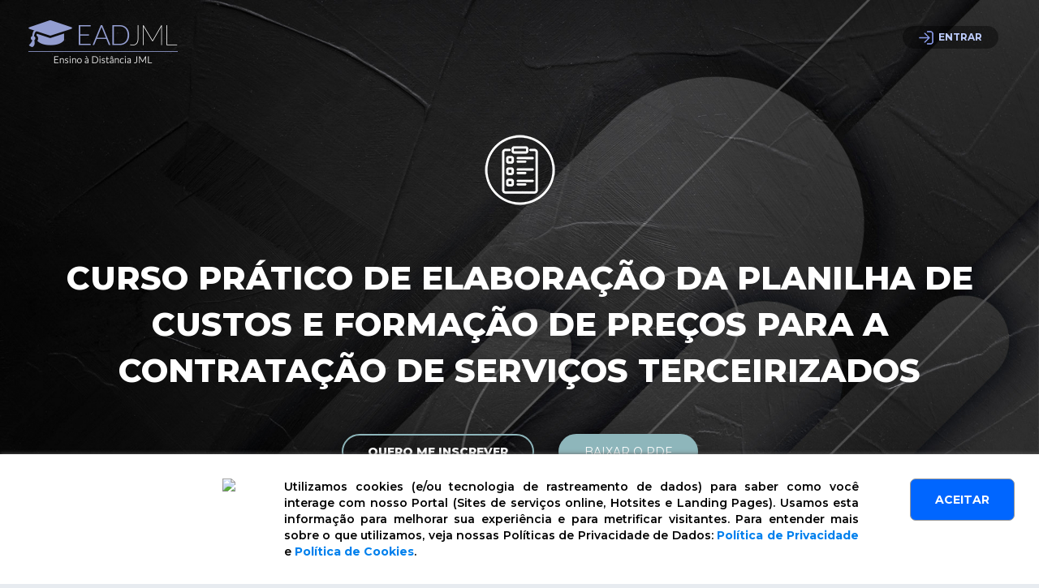

--- FILE ---
content_type: text/html; charset=iso-8859-1
request_url: https://ead.jmlgrupo.com.br/cursos.php?cod=a76f91bc7e13cdce0c685f30cc1c691c&o=PORTAL_JML
body_size: 12617
content:
<!DOCTYPE html PUBLIC "-//W3C//DTD XHTML 1.0 Transitional//EN" "http://www.w3.org/TR/xhtml1/DTD/xhtml1-transitional.dtd">
<html xmlns="http://www.w3.org/1999/xhtml">
<head>

<!-- Global site tag (gtag.js) - Google Analytics -->
<script async src="https://www.googletagmanager.com/gtag/js?id=UA-54910032-1"></script>
<script>
  window.dataLayer = window.dataLayer || [];
  function gtag(){dataLayer.push(arguments);}
  gtag('js', new Date());

  gtag('config', 'UA-54910032-1');
</script>

<!-- Google Tag Manager -->
<script>
    (function(w, d, s, l, i) {
        w[l] = w[l] || [];
        w[l].push({
            'gtm.start': new Date().getTime(),
            event: 'gtm.js'
        });
        var f = d.getElementsByTagName(s)[0],
            j = d.createElement(s),
            dl = l != 'dataLayer' ? '&l=' + l : '';
        j.async = true;
        j.src =
            'https://www.googletagmanager.com/gtm.js?id=' + i + dl;
        f.parentNode.insertBefore(j, f);
    })(window, document, 'script', 'dataLayer', 'GTM-MS7DKK8');
</script>
<!-- End Google Tag Manager -->

<script>
    ! function(f, b, e, v, n, t, s) {
        if (f.fbq) return;
        n = f.fbq = function() {
            n.callMethod ?
                n.callMethod.apply(n, arguments) : n.queue.push(arguments)
        };
        if (!f._fbq) f._fbq = n;
        n.push = n;
        n.loaded = !0;
        n.version = '2.0';
        n.queue = [];
        t = b.createElement(e);
        t.async = !0;
        t.src = v;
        s = b.getElementsByTagName(e)[0];
        s.parentNode.insertBefore(t, s)
    }(window, document, 'script',
        'https://connect.facebook.net/en_US/fbevents.js');
    fbq('init', '312206612902782');
    fbq('track', 'PageView');
</script>
<noscript><img height="1" width="1" style="display:none" src="https://www.facebook.com/tr?id=312206612902782&ev=PageView&noscript=1" /></noscript><meta http-equiv="Content-Type" content="text/html; charset=iso-8859-1" />
<meta name="viewport" content="width=device-width, initial-scale=1">
<meta name="description" content="CURSO PRÁTICO DE ELABORAÇÃO DA PLANILHA DE CUSTOS E FORMAÇÃO DE PREÇOS PARA A CONTRATAÇÃO DE SERVIÇOS TERCEIRIZADOS">
<meta name="author" content="Grupo JML">
<link rel="icon" href="favicon.ico">
<title>EAD JML - CURSO PR&Aacute;TICO DE ELABORA&Ccedil;&Atilde;O DA PLANILHA DE CUSTOS E FORMA&Ccedil;&Atilde;O DE PRE&Ccedil;OS PARA A CONTRATA&Ccedil;&Atilde;O DE SERVI&Ccedil;OS TERCEIRIZADOS</title>
<link href="css/bootstrap.min.css?v=20260202122230" rel="stylesheet" type="text/css">
<link href="css/scrolling-nav.css?v=20260202122230" rel="stylesheet" type="text/css">
<link href="css/font-awesome.min.css?v=20260202122230" rel="stylesheet" type="text/css"/>
<link href="css/custom.css?v=20260202122230" rel="stylesheet" type="text/css">
<link href="css/cssV2.css?v=20260202122230" rel="stylesheet" type="text/css">
<link rel="canonical" href="ead.jmlgrupo.com.br" />
<script src="https://ajax.googleapis.com/ajax/libs/jquery/1.11.2/jquery.min.js"></script>
<script type="text/javascript" src="js/bootstrap.min.js"></script>
<script type="text/javascript" src="js/jquery.easing.min.js"></script>
<script type="text/javascript" src="js/scrolling-nav.js"></script>
<script type="text/javascript" src="js/javascript.js"></script>
<script type="text/javascript" src="js/jquery.disable.autocomplete.min.js"></script>
</head>
<body >
<!-- Google Tag Manager (noscript) -->
<noscript><iframe src="https://www.googletagmanager.com/ns.html?id=GTM-MS7DKK8"
height="0" width="0" style="display:none;visibility:hidden"></iframe></noscript>
<!-- End Google Tag Manager (noscript) -->
<!-- AGRADECIMENTO CONTATO -->

<!-- MENSAGENS DE ERRO -->


<!-- MENSAGENS DE ERRO -->

<!-- LANÇAMENTO DE CURSO -->

<!-- LOGIN -->
<div class="div-login div-lightbox" style="z-index: 11001;display:none;">
<div class="max-width-500 centralizar">
<div class="width-full text-align-right branco cursor fechar-lightbox pB10" ><i class="fa fa-close cursor amarelo font-size-20 "></i> FECHAR</div>
<div class="transition  branco centralizar extra-bold border-radius padding10 border-radius-bottom-none width-full" >
<div class="text-center vinho-escuro font-size-26 extra-bold uppercase">Fazer login para prosseguir<div class="titulo-border-middle"></div></div>
<div class="transition bg-branco centralizar border-radius padding40 max-width-450" >
<form action="index.php" method="post">
<input type="email" class="form-control formulario border-radius-none font-size-16 padding10 width-full" name="login" id="login" placeholder="login" onBlur="lower(this);"  autocomplete=off style="height:45px" >
<input type="password" class="form-control formulario border-radius-none  font-size-16 padding10 mV10  width-full" name="senha" id="senha" placeholder="*******"  autocomplete=off style="height:45px">
<button class="branco bg_vinho-medio border-radius-none padding15 opacity width-full">ENTRAR</button>
<div id="lembrar-dados-de-acesso" class="centralizar centralizar-texto opacity cursor pT15 lembrar-dados-de-acesso"><i class="fa fa-lock vinho display-inline ">&nbsp;</i> <span class="font-size-12 cinza-escuro">Esqueci meus dados de acesso</span></div>
<input name="acao" type="hidden" id="acao" value="login" >
<input name="ead_cod" type="hidden" id="ead_cod" value="" >
<input name="cod" type="hidden" value="a76f91bc7e13cdce0c685f30cc1c691c" >
</form>
</div>
</div>
</div>
</div>

<!-- VALIDADOR -->
<div class="div-validar div-lightbox display-none">
<div class="max-width-500 centralizar">
<div class="width-full text-align-right branco cursor fechar-lightbox pB10" ><i class="fa fa-close cursor amarelo font-size-20 "></i> FECHAR</div>
<div class="transition  branco centralizar extra-bold border-radius padding10X border-radius-bottom-none width-full display-table" >
<div class="text-center vinho-escuro font-size-26 extra-bold uppercase">VALIDAR CÓDIGO<div class="titulo-border-middle"></div></div>
<div class="transition bg-branco centralizar border-radius padding40 max-width-450 display-table centralizar-texto" >
<form action="index.php" enctype="multipart/form-data" method="post" class="max-width-500 centralizar">
<p style="color:#333333;">Digite ou cole o código no campo abaixo:</p>
<label class="col-lg-12 col-md-12 col-sm-12 col-xs-12 padding5">
<input type="text" class="form-control formulario border-radius-none padding15 campo-inscricao font-size-24 centralizar-texto" style="border-radius:50px;" name="codigo" id="codigo"  placeholder="código"  >
</label>
<div class="col-lg-12 col-md-12 col-sm-12 col-xs-12 padding5 "><button class="button-validar padding10 uppercase width-full"> <i class="fa fa-vcard-o pH10"></i> VALIDAR</button> </div>
<input type="hidden" name="acao" value="validador" />
</form>
</div>
</div>
</div>
</div>



<div class="div-recuperar div-lightbox display-none">
<div class="max-width-500 centralizar">
<div class="width-full text-align-right branco cursor fechar-lightbox pB10" ><i class="fa fa-close cursor amarelo font-size-20 "></i> FECHAR</div>
<div class="transition  centralizar extra-bold border-radius padding10 border-radius-bottom-none width-full" >
<div class="text-center vinho-escuro font-size-26 extra-bold uppercase">RECUPERAR DADOS DE ACESSO<div class="titulo-border-middle"></div></div>
<div class="transition bg-branco centralizar border-radius padding40 max-width-450" >



<form action="index.php" method="post">

<div class="centralizar centralizar-texto padding10"><i class="fa fa-lightbulb-o vinho display-inline ">&nbsp;</i> <span class="font-size-12">Digite seu login ou e-mail principal.</span></div>
<label class="width-full"><input type="email" class="form-control formulario border-radius-none mV3 font-size-16 padding10 text-center" name="login" id="login" placeholder="login ou e-mail principal" onBlur="lower(this);" value=""  autocomplete=off></label>
<label class="width-full"><button class="branco bg_vinho-medio width-full border-radius-none padding20 font-size-16 mV3 opacity">RECUPERAR</button></label>
<label class="width-full font-size-12 centralizar-texto bold">Central de Relacionamento JML<br />
<span class="bolder"> 41 3595.9999</span></label>
<input name="cod" type="hidden" id="cod" value="a76f91bc7e13cdce0c685f30cc1c691c" >
<input name="acao" type="hidden" id="acao" value="recuperar" >
</form>
</div>
</div>
</div>
</div>


<!-- LANÇAMENTO DE CURSO -->
<style type="text/css">
.bg-topo			{ background-image:url('cursos/arquivos/a76f91bc7e13cdce0c685f30cc1c691c/html_cat_fundo_20210830091730.jpg');background-position:center 0px;background-repeat:no-repeat;background-size:cover;background-attachment:fixed;font-size:15px; }
.bg-curso-geral		{ background-image:url('');background-position:center 0px;background-repeat:no-repeat;background-size:cover;background-attachment:fixed;font-size:15px; }
.quero-me-inscrever-inscricao		{ background:none;border-color:#8eb6bb!important; }
.quero-me-inscrever-inscricao:hover	{ background:#8eb6bb!important;color:#ffffff;border-color:#8eb6bb!important;}
.quero-me-inscrever-pdf			{ background:#8eb6bb!important; border:2px solid #8eb6bb!important;}
.quero-me-inscrever-pdf:hover	{ background:#ffffff!important;color:#8eb6bb!important; }
.titulo-cursos 			{ border-color:#8eb6bb;color:#8eb6bb; }
.titulo-cursos-linha 	{ border-color:#8eb6bb }
#carga-horaria { background:#8eb6bb; } 
.cat_nos_dias { background:#8eb6bb; } 
</style>

<div id="topo" class="bg-topo transition">
<div class="max-width centralizar">
<div class="max-width-topo centralizar">





 

  
<script type="text/javascript" src="js/scrolling-nav.js?v=122230"></script>
<!-- ///////////////////////////////////////////////////////////// -->

<script type="text/javascript">
$(document).ready(function($s) {
//////////////////////////////////////////////////////////////////////////////////////		

$('.navbar-toggle').click(function(){ var collapse_content_selector = $(this).attr('href');	 var toggle_switch = $(this); $(collapse_content_selector).toggle(function(){ if($(this).css('display')=='none'){
 toggle_switch.html('<i class="fa fa-bars font-size-30 branco" ></i>'); }else{ toggle_switch.html('<i class="fa fa-bars font-size-30 branco" ></i>'); } });  });
//////////////////////////////////////////////////////////////////////////////////////	

			$("#menu-cursos").click(function(){
    			$("#cursos").addClass("menu-padding-click");
				$("#sobre-o-ead").removeClass("menu-padding-click");
				$("#como-funciona").removeClass("menu-padding-click");
				$("#contato").removeClass("menu-padding-click");
			});
			$("#menu-sobre-o-ead").click(function(){
    			$("#cursos").removeClass("menu-padding-click");
				$("#sobre-o-ead").addClass("menu-padding-click");
				$("#como-funciona").removeClass("menu-padding-click");
				$("#contato").removeClass("menu-padding-click");
			});
			$("#menu-como-funciona").click(function(){
    			$("#cursos").removeClass("menu-padding-click");
				$("#sobre-o-ead").removeClass("menu-padding-click");
				$("#como-funciona").addClass("menu-padding-click");
				$("#contato").removeClass("menu-padding-click");
			});
			$("#menu-contato").click(function(){
    			$("#cursos").removeClass("menu-padding-click");
				$("#sobre-o-ead").removeClass("menu-padding-click");
				$("#como-funciona").removeClass("menu-padding-click");
				$("#contato").addClass("menu-padding-click");
			});
			
			
			$(".validar").click(function(){ $(".div-validar").fadeIn();}); 
			$(".fechar-validar").click(function(){ $(".div-validar").fadeOut();}); 
			$(".botao-login").click(function(){ $(".div-lightbox").fadeOut(); $(".div-login").fadeIn();}); 
			$(".lembrar-dados-de-acesso").click(function(){ $(".div-lightbox").fadeOut(); $(".div-recuperar").fadeIn();}); 
			$(".botao-login-responsivo").click(function(){ $(".div-login").fadeToggle();}); 
			$(".fechar-login").click(function(){ $(".div-login").fadeOut();}); 
			$(".menu-button").click(function(){ $("#abre-fecha-menu").fadeToggle();}); 
			
			$(".fechar-lightbox").click(function(){ $(".div-lightbox").fadeOut();}); 
            $(".botao-login-2").click(function(){ $(".div-login").show(200); });
            $(".botao-login-2").click(function(){ $(".div-login").show(200); });
			
			

});	
</script> 






<div class="display-table width-full">
<div class="col-lg-2 col-md-2 col-sm-6 col-xs-6 transition div-topo-logo">
<a href="index.php"><img src="images/topo-logo2.png" class="img-responsive topo-logo2 "></a>
</div>
<div class="col-lg-10 col-md-10 col-sm-6 col-xs-6 margin0 div-topo-menu">
<div class="botao-login-responsivo"><i class="fa fa-user"></i></div>

<div class="menu-button">
<i class="fa fa-circle-o fa-circle-responsive"></i>
<i class="fa fa-circle-o fa-circle-responsive"></i>
<i class="fa fa-circle-o fa-circle-responsive"></i>
</div>

    
<div id="abre-fecha-menu">
<ul id="menu-right">
<li class="cursor" ><div class="botao-login transition "><img src="imagesV2/icon_entrar.png" class="" style="position:relative;" />&nbsp;</i>&nbsp;<strong>Entrar</strong></div></li>
</ul>
<!--
<ul id="menu-left" class="hide-menu" >
<a id="menu-cursos" class="page-scroll" href="index.php?#cursos" ><li class="menu-border-top"><i class="fa fa-user display-none-i"></i>&nbsp;&nbsp;Cursos</li></a>
<a id="menu-sobre-o-ead" class="page-scroll" href="index.php?#depoimentos"><li><i class="fa fa-indent display-none-i"></i>&nbsp;Depoimentos</li></a>
<a id="menu-como-funciona" class="page-scroll" href="index.php?#vantagens"><li><i class="fa fa-question display-none-i"></i>&nbsp;&nbsp;Vantagens</li></a>
<a id="menu-contato" class="page-scroll" href="index.php?#contato"><li><i class="fa fa-envelope-o display-none-i"></i>&nbsp;Contato</li></a>
</ul>
-->
</div>

</div>
</div>








<div class="div-lightbox div-alerta display-none">
<div class="div-lightbox-conteudo div-lightbox-conteudo-alerta" style="max-width: 400px;">
<div class="div-fechar-lightbox"><div class="fechar-lightbox"><i class="fa fa-times-circle cursor-pointer"></i></div></div>
<div class="container-lightbox container-lightbox-alerta">
                    <p class="mb-4 md:mb-6 xl:mb-10 text-jml-black font-medium text-center">Escolha um dos números abaixo para atendimento via WhatsApp:</p>

                        <a href="https://api.whatsapp.com/send/?phone=554196226851&amp;text&amp;app_absent=0" target="_blank">
						<button class="w-full xs:w-64 sm:w-96 py-2 sm:py-4 xl:py-5 mb-4 border-jml-green border-2 rounded-md block text-jml-green text-sm xl:text-base leading-5 xl:leading-6 text-center font-bold duration-300 hover:bg-jml-green-whats hover:text-whiteX text-lg">41 9 9622-6851</button>
						</a>

                        <a href="https://api.whatsapp.com/send/?phone=554187996229&amp;text&amp;app_absent=0" target="_blank">
						<button class="w-full xs:w-64 sm:w-96 py-2 sm:py-4 xl:py-5 border-jml-green border-2 rounded-md block text-jml-green text-sm xl:text-base leading-5 xl:leading-6 text-center font-bold duration-300 hover:bg-jml-green-whats hover:text-whiteX  text-lg">41 9 8799-6229</button>
						</a>
</div>
</div>
</div><div class="max-width html_cat_icone_branco">
<img src="cursos/arquivos/a76f91bc7e13cdce0c685f30cc1c691c/html_cat_icone_branco_20210831082412.png" class="img-responsive centralizar" />
</div>
<div class="html_cat_titulos max-width transition">
<span class="html_cat_titulo1 extra-bold">CURSO PRÁTICO DE ELABORAÇÃO DA PLANILHA DE CUSTOS E FORMAÇÃO DE PREÇOS PARA A CONTRATAÇÃO DE SERVIÇOS TERCEIRIZADOS</span> <br />
<span class="html_cat_titulo2 lighter"></span>
</div><div id="curso-quero-me-inscrever-topo" class="transition">
<a href="inscricao.php?tipo=assinante&cod=a76f91bc7e13cdce0c685f30cc1c691c&o=PORTAL_JML&o=&utmjml_source=&utmjml_medium=&utmjml_campaign=&utmjml_term=&utmjml_content=&utmjml_email=&gclid=" target="_blank" class="quero-me-inscrever-inscricao transition">quero me inscrever</a>
<a href="inscricao.php?tipo=p&curso=a76f91bc7e13cdce0c685f30cc1c691c" target="_blank" class="quero-me-inscrever-pdf transition">baixar o PDF
</a>
</div></div>
</div>
</div>
<script> $(window).load(function(){ $(".fechar-lightbox").click(function(){ $(".div-lightbox").fadeOut();}); }); </script>















 














<script type="text/javascript">
$(window).load(function() {
$(".fechar-div").click(function(){ $(".div-lightbox").fadeOut(200);   }) ;	
});
</script>
<style>.embed-container { border-top-left-radius:7px;border-top-right-radius:7px; position: relative; padding-bottom: 56.25%; height: 0; overflow: hidden; max-width: 100%;} .embed-container iframe, .embed-container object, .embed-container embed { position: absolute; top: 0; left: 0; width: 100%; height: 100%; }
.embed-container-texto { text-align:center;display:block;border-bottom-left-radius:7px;border-bottom-right-radius:7px;background:#8eb6bb;padding:15px;margin-bottom:30px;color:#FFFFFF;  }
</style>
<!-- DIV TOPO -->

<a name="sobe-topo"></a>


<!-- APRESENTA??O APRESENTA??O APRESENTA??O APRESENTA??O APRESENTA??O APRESENTA??O APRESENTA??O  -->
<div id="apresentacao">
<div class="max-width display-table centralizar ">








<div class="display-tale max-width-900 centralizar transition">
<div class="titulo-cursos">Sobre este Curso</div><div class="titulo-cursos-linha"></div>

<p>A elaboração da Planilha de Custos constitui uma das etapas mais desafiadoras na gestão de serviços terceirizados. Além de envolver cálculos complexos, há muita polêmica sobre os critérios, itens a incluir ou não etc.&nbsp;Cientes disso, a nossa proposta é oferecer mais do que um curso básico de planilha: é também demonstrar onde estão os pontos de divergência, as polêmicas, as alternativas, as dicas para a fundamentação de cada escolha. Sempre numa postura prática e dialogada com os gestores.</p></div>


</div>

</div>
</div>



<!-- INFORMA??ES GERAIS | INFORMA??ES GERAIS | INFORMA??ES GERAIS | INFORMA??ES GERAIS | INFORMA??ES GERAIS | INFORMA??ES GERAIS |    -->


<!-- VANTAGENS VANTAGENS VANTAGENS VANTAGENS VANTAGENS VANTAGENS VANTAGENS VANTAGENS VANTAGENS VANTAGENS VANTAGENS   -->
<div id="curso-vantagens">
<div class="div-curso-vantagens display-table centralizar">






<div class="titulo-cursos pT30">Vantagens</div><div class="titulo-cursos-linha"></div>
<ul class="li_cursos">
<p>Curso EAD, com flexibilidade para adaptação de tempo e ao ritmo de cada um;&nbsp;Central de dúvidas online, com respostas para as dúvidas do dia a dia que fatalmente irão aparecer;&nbsp;Conteúdo teórico e prático, desenvolvido à luz das orientações dos órgãos de controle;&nbsp;Professor com vasta experiência na matéria em cursos EAD;&nbsp;Material didático diferenciado da JML;&nbsp;Profissionalismo e rigor científico.</p></ul>



<div class="titulo-cursos pT30">Informações adicionais</div><div class="titulo-cursos-linha"></div>
<ul class="li_cursos">
<p>LIVE BÔNUS – AO VIVO&nbsp;Aula prática: Resolução de planilhas&nbsp;</p><p>*Disponível em REPRISE na plataforma do curso.</p></ul>
</div>
</div>


<!-- CARGA HOR?RIA | CARGA HOR?RIA | CARGA HOR?RIA | CARGA HOR?RIA | CARGA HOR?RIA | CARGA HOR?RIA | CARGA HOR?RIA | CARGA HOR?RIA |   -->

<div id="carga-horaria">
<div class="max-width display-table centralizar ">
<div class="titulo-cursos">Carga Horária</div><div class="titulo-cursos-linha"></div>

    <div class="col-lg-4 col-md-4 col-sm-12 col-xs-12 transition div-box-carga-horaria ">
	<div class="box-carga-horaria">
    <img src="imagesV2/cursos/icon_carga_videos.png" class="centralizar"/>
    <div class="pV15">12 HORAS, composta de aulas gravadas, vídeos com resolução de exercícios, atividades práticas a serem desenvolvidas pelos alunos, e materiais de leitura.	</div>
	</div>
    </div>
	
    <div class="col-lg-4 col-md-4 col-sm-12 col-xs-12 transition div-box-carga-horaria ">
    <div class="box-carga-horaria">
	<img src="imagesV2/cursos/icon_carga_complementar.png"  class="centralizar"/>
    <div class="pV15">Slides de apresentação + Material complementar	</div>
    </div>
	</div>
	
    <div class="col-lg-4 col-md-4 col-sm-12 col-xs-12 transition div-box-carga-horaria ">
	<div class="box-carga-horaria">
    <img src="imagesV2/cursos/icon_carga_total.png" class="centralizar"/>
    <div class="pV15">Total da carga horária para certificação: 12 horas<strong>*</strong></div>
    </div>        
	</div>
	
    
	
</div>	  
</div>


<!-- MÓDULOS MÓDULOS MÓDULOS MÓDULOS MÓDULOS MÓDULOS MÓDULOS MÓDULOS MÓDULOS MÓDULOS MÓDULOS MÓDULOS   -->




<a name="conteudo-programatico"></a>

<div id="programa">
<div class="div-programa">

<div class="titulo-cursos">Conteúdo Programático</div><div class="titulo-cursos-linha"></div>

<div class="clear-both"></div>
<div id="foco-1" class="div-modulos" >
<div id="MODULO-634" class="div-modulo">
<strong class="bold" style="color:#8eb6bb">AULA I</strong> - <strong>  Módulo I - Por que e para que elaborar a Planilha de Custos?</strong><br /><p>&nbsp; &nbsp; &nbsp; &nbsp;<strong>Por que e para que elaborar a Planilha de Custos?</strong></p><ul><li>Concepção da planilha, origem, funções e objetivos relacionados à sua elaboração;</li><li>Formas alternativas de composição de custos;</li><li>Módulos e sub-módulos da planilha – explicação geral sobre a lógica de construção dos custos;</li></ul></div> 
<div id="MODULO-635" class="div-modulo">
<strong class="bold" style="color:#8eb6bb">AULA II</strong> - <strong>  Módulo II - Remuneração</strong><br /><p><strong>&nbsp; &nbsp; &nbsp; &nbsp;Remuneração</strong></p><ul><li>Fontes apropriadas para a pesquisa da remuneração;</li><li>Instrumentos coletivos de trabalho (CCT, ACT, sentença normativa);</li><li>A possibilidade de pagamentos em valores maiores do que piso da categoria;</li><li>A inexistência instrumento coletivo de trabalho e as alternativas existentes;</li><li>A CCT a ser utilizada pela empresa nas propostas;</li><li>CNAE e objeto da empresa x sindicatos x CCT: uma análise sobre as possibilidades de vinculação sindical das empresas e respectivas remunerações adotadas nas planilhas;</li><li>Os diferentes tipos de vínculo: serviços prestados por sócios, cooperados, entidades sem fins lucrativos, organizações sociais – reflexos na remuneração.</li></ul></div> 
<div id="MODULO-636" class="div-modulo">
<strong class="bold" style="color:#8eb6bb">AULA III</strong> - <strong>Módulo III - Remuneração – Continuação</strong><br /><p><strong>&nbsp; &nbsp; &nbsp; &nbsp;Remuneração – Continuação</strong></p><ul><li>Os adicionais de periculosidade e de insalubridade:<ul><li>Quando e como inserir;</li><li>Obrigatoriedade do laudo;</li><li>Base de cálculo e retroatividade;</li></ul></li><li>Adicional Noturno e Hora Noturna Reduzida:<ul><li>Percentuais, base de cálculo e forma de calcular;</li><li>Reflexos no DSR – aplicar ou não?</li></ul></li></ul></div> 
<div id="MODULO-637" class="div-modulo">
<strong class="bold" style="color:#8eb6bb">AULA IV</strong> - <strong>Módulo III - Remuneração – Continuação</strong><br /><p><strong>&nbsp; &nbsp; &nbsp; Remuneração – Continuação</strong></p><ul><li>Os adicionais de periculosidade e de insalubridade:<ul><li>Quando e como inserir;</li><li>Obrigatoriedade do laudo;</li><li>Base de cálculo e retroatividade;</li></ul></li><li>Adicional Noturno e Hora Noturna Reduzida:<ul><li>Percentuais, base de cálculo e forma de calcular;</li><li>Reflexos no DSR – aplicar ou não?</li></ul></li></ul></div> 
<div id="MODULO-638" class="div-modulo">
<strong class="bold" style="color:#8eb6bb">AULA V</strong> - <strong>Módulo IV - Benefícios Anuais, Mensais e Diários e encargos</strong><br /><p><strong>&nbsp; &nbsp; &nbsp; &nbsp;Benefícios Anuais, Mensais e Diários e encargos</strong></p><ul><li>Submódulo 2.1 da planilha: férias, adicional de férias e 13º salário: percentuais a adotar, fórmula de cálculo, reflexos na conta-vinculada;<ul><li>A polêmica sobre o percentual das férias a ser adotado para compensar o titular e o substituto – reflexos sobre formas alternativas de cálculo;</li></ul></li><li>Encargos incidentes sobre a mão de obra:<ul><li>Encargos aplicáveis sobre a folha: INSS, Salário Educação, SAT, SESC ou SESI, SENAI ou SENAC, SEBRAE, INCRA, FGTS.;</li><li>O seguro de acidente de trabalho - SAT: RATxFAP – alíquotas a adotar;</li></ul></li><li>Encargos incidentes sobre a folha nos casos de empresas regidas pelo simples, nos casos de cooperativas e nos casos de entidades sem fins lucrativos, com ou sem CEBAS;</li></ul></div> 
<div id="MODULO-639" class="div-modulo">
<strong class="bold" style="color:#8eb6bb">AULA VI</strong> - <strong>Módulo IV - Benefícios Anuais, Mensais e Diários e encargos; Módulo V - Benefícios Mensais e Diários:</strong><br /><p><strong>&nbsp; &nbsp; &nbsp; Benefícios Anuais, Mensais e Diários e encargos</strong></p><ul><li>Submódulo 2.1 da planilha: férias, adicional de férias e 13º salário: percentuais a adotar, fórmula de cálculo, reflexos na conta-vinculada;<ul><li>A polêmica sobre o percentual das férias a ser adotado para compensar o titular e o substituto – reflexos sobre formas alternativas de cálculo;</li></ul></li><li>Encargos incidentes sobre a mão de obra:<ul><li>Encargos aplicáveis sobre a folha: INSS, Salário Educação, SAT, SESC ou SESI, SENAI ou SENAC, SEBRAE, INCRA, FGTS.;</li><li>O seguro de acidente de trabalho - SAT: RATxFAP – alíquotas a adotar;</li><li>Encargos incidentes sobre a folha nos casos de empresas regidas pelo simples, nos casos de cooperativas e nos casos de entidades sem fins lucrativos, com ou sem CEBAS;</li></ul></li></ul><p><strong>&nbsp; &nbsp; &nbsp; &nbsp;Benefícios Mensais e Diários:</strong></p><ul><li>Vale transporte: legislação aplicável, valor a pagar, formas de cálculo, descontos a serem realizados;</li><li>Vale-alimentação: natureza indenizatória, quantidade e valor a ser pago de acordo com a jornada de trabalho;</li><li>Outros benefícios: limites à CCT sobre benefícios restritos à parcela da categoria;</li><li>Intervalo intrajornada indenizado: como calcular, base de cálculo;</li></ul></div> 
<div id="MODULO-640" class="div-modulo">
<strong class="bold" style="color:#8eb6bb">AULA VII</strong> - <strong>Módulo V - Benefícios Mensais e Diários:</strong><br /><p>&nbsp; &nbsp; &nbsp; &nbsp;<strong>Benefícios Mensais e Diários:</strong></p><ul><li>Vale transporte: legislação aplicável, valor a pagar, formas de cálculo, descontos a serem realizados;</li><li>Vale-alimentação: natureza indenizatória, quantidade e valor a ser pago de acordo com a jornada de trabalho;</li><li>Outros benefícios: limites à CCT sobre benefícios restritos à parcela da categoria;</li><li>Intervalo intrajornada indenizado: como calcular, base de cálculo;</li></ul></div> 
<div id="MODULO-641" class="div-modulo">
<strong class="bold" style="color:#8eb6bb">AULA VIII</strong> - <strong>Módulo VI - Verbas rescisórias</strong><br /><p><strong>&nbsp; &nbsp; &nbsp; &nbsp;Verbas rescisórias</strong></p><ul><li>Aviso Prévio indenizado: características gerais, base de cálculo, percentuais aplicáveis;</li><li>Aviso prévio trabalhado: características gerais, base de cálculo, percentuais aplicáveis;</li><li>Incidências sobre as verbas rescisórias de acordo com a natureza: indenizatória ou remuneratória;</li><li>A polêmica sobre os custos não renováveis;</li><li>Multa sobre o saldo o fundo de garantia – como calcular;</li><li>As demissões negociadas previstas na Reforma Trabalhista e os impactos nas verbas rescisórias;</li></ul></div> 
<div id="MODULO-642" class="div-modulo">
<strong class="bold" style="color:#8eb6bb">AULA IX</strong> - <strong>Módulo VII - Custo de Reposição do Profissional Ausente; Módulo VIII - Materiais, Insumos e Equipamentos</strong><br /><p><strong>&nbsp; &nbsp; &nbsp; &nbsp;Custo de Reposição do Profissional Ausente</strong></p><ul><li>Alternativas para estimar a quantidade de afastamentos legais;</li><li>A base de cálculo do custo do substituto;</li><li>O julgamento dos custos de reposição da empresa – vinculação ou estimativa;</li><li>A aplicação da regra dos custos não renováveis ao módulo dos custos de reposição;</li></ul><p> </p><p><strong>&nbsp; &nbsp; &nbsp; &nbsp; Materiais, Insumos e Equipamentos</strong></p><ul><li>As regras da IN 65/2021&nbsp;para a pesquisa de mercado dos preços de materiais, insumos e equipamentos;</li><li>Formas de depreciação de equipamentos;</li><li>Alternativas de alocação de custos dos materiais: diluir, pagar apenas pelo efetivo consumo – prós e contras;</li></ul></div> 
<div id="MODULO-643" class="div-modulo">
<strong class="bold" style="color:#8eb6bb">AULA X</strong> - <strong>Módulo IX - Custos Indiretos, Tributos e Lucro</strong><br /><p><strong>Custos Indiretos, Tributos e Lucro</strong></p><ul><li>Percentuais a utilizar como custos indiretos e lucro – fontes existentes, critério para julgamento das propostas;</li><li>Tributos incidentes sobre os serviços: PIS, COFINS, ISS.<ul><li>A tributação de acordo com o regime de apuração do lucro da empresa: Real x Presumido;</li><li>Empresas optantes pelo simples;</li><li>Cooperativas, entidades filantrópicas, organizações sociais, organizações da sociedade civil de interesse público.</li></ul></li></ul></div> 
<div id="MODULO-644" class="div-modulo">
<strong>Atividades</strong><br /></div> 
<div id="MODULO-666" class="div-modulo">
<strong>AULA BÔNUS - RESOLUÇÃO DE EXERCÍCIOS</strong><br /></div> 
   
</div>
     
</div>
</div>
<div id="curso-quero-me-inscrever" class="transition">
<a href="inscricao.php?tipo=assinante&cod=a76f91bc7e13cdce0c685f30cc1c691c&o=PORTAL_JML&o=&utmjml_source=&utmjml_medium=&utmjml_campaign=&utmjml_term=&utmjml_content=&utmjml_email=&gclid=" target="_blank">
<div  class="quero-me-inscrever-inscricao transition" >
quero me inscrever
</div>
</a>
<a href="inscricao.php?tipo=p&curso=a76f91bc7e13cdce0c685f30cc1c691c" target="_blank">
<div class="quero-me-inscrever-pdf transition" >
baixar o PDF
</div>
</a>
</div>

<!-- PROFESSORES PROFESSORES PROFESSORES PROFESSORES PROFESSORES PROFESSORES PROFESSORES PROFESSORES PROFESSORES   -->
<div id="curso-professores">
<div class="div-curso-professores">
<div class="titulo-cursos">Professor </div>
<div class="titulo-cursos-linha"></div>

<div class="col-lg-12 col-md-12 col-sm-12 col-xs-12" >
<div class="col-lg-3 col-md-4 col-sm-6 col-xs-12 transition pH15  centralizar-texto uppercase extra-bold " >
<img src="https://cdn.grupojml.com.br/arquivos/professores/20250626143720.png" class=" img-responsive centralizar" /><br class="RES768-display-none" />
</div>
<div class="col-lg-9 col-md-8 col-sm-6 col-xs-12 transition padding30  RES768-padding15 RES768-mT0">
<div class="professor-nome">THIAGO ZAGATTO</div>
<div class="professor-curriculo">Auditor Federal de Controle Externo do Tribunal de Contas da UniÃ£o. Especialista em Auditoria Governamental. Foi diretor da Secretaria de Infraestrutura Urbana (2016-2017) e da Diretoria de CentralizaÃ§Ã£o e PadronizaÃ§Ã£o de ContrataÃ§Ãµes no TCU (2013-2016). Advogado, formado na UNB (2016) e Engenheiro Civil, graduado pela UEL (2005). Membro da ComissÃ£o PrÃ³pria de AvaliaÃ§Ã£o de PÃ³s-GraduaÃ§Ã£o (CPA) do Instituto Serzedello CorrÃªa ISC/TCU. Membro do Conselho Editorial da Revista Forense. Professor da PÃ³s-GraduaÃ§Ã£o em LicitaÃ§Ãµes na Unibrasil. Palestrante em diversos congressos, seminÃ¡rios eventos relacionados Ã  gestÃ£o pÃºblica.</div>
</div>
</div>
<p class="clear" style="margin:0;"></p> 
</div>







<!--Condicaï¿½ï¿½o especial para o curso de Gestï¿½o e Fiscalizaï¿½ï¿½o-->

</div>
<!-- INVESTIMENTO | INVESTIMENTO | INVESTIMENTO | INVESTIMENTO | INVESTIMENTO | INVESTIMENTO | INVESTIMENTO | -->




<div id="curso-quero-me-inscrever" class="transition">
<a href="inscricao.php?tipo=assinante&cod=a76f91bc7e13cdce0c685f30cc1c691c&o=PORTAL_JML&o=&utmjml_source=&utmjml_medium=&utmjml_campaign=&utmjml_term=&utmjml_content=&utmjml_email=&gclid=" target="_blank">
<div  class="quero-me-inscrever-inscricao transition" >
quero me inscrever
</div>
</a>
<a href="inscricao.php?tipo=p&curso=a76f91bc7e13cdce0c685f30cc1c691c" target="_blank">
<div class="quero-me-inscrever-pdf transition" >
baixar o PDF
</div>
</a>
</div><div id="investimento">
<div class="max-width centralizar  RES768-centralizar-texto RES1280-padding-20-0 RES992-padding-20-0 RES768-padding-20-0">
<div class="titulo-cursos centralizar-texto">Investimento</div><div class="titulo-cursos-linha centralizar"></div>
<div class="centralizar max-width centralizar-texto ">

<style type="text/css">
.box-valores { display:table;width:100%;border-radius:30px;margin-bottom:50px; }
.box-valor { background:#8eb6bb;background:#ced2e9; color:#2c2c38;text-align:center;border-radius:30px;display:table;padding:50px 60px;margin:0 auto; }
.box-valor-1 { font-size:16px;font-weight:800;display:block;padding-bottom:10px; }
.box-valor-2 { font-size:29px;font-weight:900; }
.box-valor-3 { font-size:40px;font-weight:900; }
.box-valor-4 { font-size:13px;font-weight:300;display:block;padding-top:20px; }
.box-valor-5 { text-align:center;border-radius:30px;display:table;padding:50px 60px;margin:0 auto; }
.box-tabela-corporativa { color:#696973;text-align:center;display:inline-table;padding:30px 30px; float:left;margin:0 auto;width:70%;; }
.box-tabela-corporativa-1 { font-weight:900;font-size:19px;padding-bottom:10px; }
.box-tabela-1 { padding:10px!important; }
.box-tabela-1-border { padding:40px 20px;border-radius:15px;border:1px solid #d8dbed;font-size:14px; }
.box-tabela-1-border-1 { display:block;font-size:14px;font-weight:300;padding-bottom:15px; }
.box-tabela-1-border-2 { display:block;font-weight:900; }
.box-tabela-1-border-3 { display:block;color:#8eb6bb;font-size:21px;font-weight:900; }
.box-tabela-1-border-4 { display:block;font-size:11px; }
.plano-corporativo { color:#b3b6c1;font-weight:300;font-size:14px;display:block;clear:both;padding:0px; }

@media only screen and (max-width :1280px){ 
.box-valor { padding-bottom:10px; }
.box-tabela-corporativa { padding-bottom:10px; }
.box-tabela-1-border { padding-bottom:10px; }
.box-valor-5 { padding-bottom:10px; }
}
@media only screen and (max-width :1060px){ 
.box-valor { width:100%;padding:30px;height:auto; }
.box-tabela-corporativa { width:100%; }
.box-tabela-1-border { padding-bottom:10px; }
.box-valor-5 { width:100%;padding:30px;height:auto; }
}
@media only screen and (max-width :770px){ 
.box-tabela-1-border { padding:20px 20px; }
.box-tabela-1-border-1 { padding-bottom:10px; }
.box-valor-3 { font-size:30px;}
}
@media only screen and (max-width :520px){ 
.box-valor-3 { font-size:24px;}
}
</style>
<div class="box-valores">
<div class="box-valor">
<!--
<span class="box-valor-4">Neste curso, composto por <u>12 módulos</u> (aulas) você investirá <br /><strong>R$ 191,67</strong> em cada aula.</span>-->


<div>
	<table align="center" width="100%" style="margin: auto !important; table-layout: fixed !important; ">
		<tr>
		<td >
			<div  style="padding:40px;display: inline-block; vertical-align: middle; background-color: #e2bf65;height: 100px; min-width: 33%; max-width: 225px;">
					<p style="color: #fff; font-size:18px; line-height: 21px;"><strong>APENAS</strong></p>
			</div>
			<div  style="padding:20px;display: inline-block; vertical-align: middle; background-color: #e7e5e6;height: 100px; min-width: 33%;max-width: 225px;">
				<p style="color: #e2bf65; font-size: 28px; font-weight: 700; line-height: 21px;">2.300,00</p>
				<p style="color: #25120d; font-size: 15px; line-height: 21px;"><strong>Valor para versão Digital</strong></p>
			</div>
			<div  style="padding:25px;display: inline-block; vertical-align: middle; background-color: #f2f2f2;height: 100px; min-width: 33%; max-width: 225px;">				
					<ul style="list-style-type:square;text-align:left">
						<li style="color: #25120d; font-size: 15px;">Por participante</li>
						<li style="color: #25120d; font-size: 15px;">Para o programa 100% Online.</li>
					</ul>
			</div>	
		</td>
		</tr>
	</table>
	<div style="padding-top:10px;">
		<p style="font-size: 18px; text-align:left"><strong>Inclusos nesse valor:</strong></p>
		<ul style="text-align:left;list-style-type:square;">
			<li>Acesso ao programa On-line Completo</li>
			<li>Material digital;</li>
			<li>Acervo JML digital de e-books;</li>
			<li>Certificado Digital.</li>
		</ul>
	</div>
</div>



</div>

</div>
</div>



</div>
</div>

<div id="curso-quero-me-inscrever" class="transition">
<a href="inscricao.php?tipo=assinante&cod=a76f91bc7e13cdce0c685f30cc1c691c&o=PORTAL_JML&o=&utmjml_source=&utmjml_medium=&utmjml_campaign=&utmjml_term=&utmjml_content=&utmjml_email=&gclid=" target="_blank">
<div  class="quero-me-inscrever-inscricao transition" >
quero me inscrever
</div>
</a>
<a href="inscricao.php?tipo=p&curso=a76f91bc7e13cdce0c685f30cc1c691c" target="_blank">
<div class="quero-me-inscrever-pdf transition" >
baixar o PDF
</div>
</a>
</div><!-- div-rodape /////////////////////////////////////////////////////////////////////////////////////////////////////////////////////// -->
<!-- div-rodape /////////////////////////////////////////////////////////////////////////////////////////////////////////////////////// -->

        <link rel="stylesheet" href="https://portal-fn-api.jmlgrupo.com.br/arquivos/rodape/css/style.css?v=122230">
        <link rel="preconnect" href="https://fonts.googleapis.com">
        <link rel="preconnect" href="https://fonts.gstatic.com" crossorigin>
        <link href="https://fonts.googleapis.com/css2?family=Inter:ital,opsz,wght@0,14..32,100..900;1,14..32,100..900&family=Montserrat:ital,wght@0,100..900;1,100..900&family=Titillium+Web:ital,wght@0,200;0,300;0,400;0,600;0,700;0,900;1,200;1,300;1,400;1,600;1,700&display=swap" rel="stylesheet">

        <div class="footer-container">
            <div class="footer-inner footer-inner-1 mx-auto justify-between" style="display: flex;">
                <a href="https://portal-fn-api.jmlgrupo.com.br"><img src="https://portal-fn-api.jmlgrupo.com.br/arquivos/rodape/img/icon_brasao_grupo_jml_footer.svg" alt="Grupo JML" class="badge-footer"></a>
                <div class="footer-col footer-col-1 font-light text-gray">
                    <p class="footer-title uppercase font-bold text-red">Sede | Grupo JML</p>
                    <p class="footer-text footer-hq">
                        Mendes e Lopes Pesquisa, Treinamento e Eventos Ltda.<br />
                        CNPJ: 07.777.721/0001-51<br />
                        Rua Mandagua&ccedil;u, 534, Sala 4 - Bairro Emiliano<br /> Perneta - 83324-430 - Pinhais/PR
                    </p>
                    <p class="footer-title uppercase font-bold text-red">Escrit&oacute;rio Business | Reuni&otilde;es</p>
                    <p class="footer-text footer-business m-0">Alameda Dr. Carlos de Carvalho, 417, sala 2101, <br /> 21&#186; andar, Centro - 80410-180- Curitiba/PR</p>
                </div>
                <div class="footer-col footer-col-2 font-light text-gray">
                    <p class="footer-title uppercase font-bold text-red">Central de<br /> Relacionamento JML<br /> 41 <span>3595.9999</span></p>
                    <p class="footer-text footer-links">Consultoria/Assessoria: <a href="tel:+554135959997" class="text-gray transition text-hover-red"><span class="font-bold">41 3595.9997</span></a></p>
                    <p class="footer-text footer-links">WhatsApp: <a href="https://wa.me/5541996226851" target="_blank" class="text-gray transition text-hover-red"><span class="font-bold">41 9 9622.6851</span></a></p>
                    <p class="footer-text footer-links"><a href="https://jmlgrupo.com.br/certidoes-negativas/" target="_blank" class="text-gray transition text-hover-red">Certid&otilde;es Negativas</a>
                    </p><p class="footer-text footer-links"><a href="https://jmlgrupo.com.br/lgpd/" target="_blank" class="text-gray transition text-hover-red">LGPD</a>
                        </p><p class="footer-text footer-links"><a href="https://cdn.grupojml.com.br/hotsites/compliance/" target="_blank" class="text-gray transition text-hover-red">Compliance</a>
                </p></div>
                <div class="footer-col footer-col-3 font-light text-gray">
                    <script type="text/javascript">
                        $(document).ready(function() {
                            $(".div-newsletter-button").click(function() {
                                //$("#captcha-div").html('<input type="hidden" name="captcha" value="form-captcha">');
                                $("#captcha").val('form-captcha');
                                //alert('<input type="hidden" id="" name="captcha" value="form-captcha">');
                            });
                        });
                    </script>
                    <p class="footer-title uppercase font-bold text-red">Assine nossa Newsletter</p>
                    <form action="https://cdn.grupojml.com.br/arquivos/api/envia_form.php" method="post" class="form-news m-0 flex-col relative" style="display: flex;position: relative;">
                        <input type="text" name="nome" id="newsName" placeholder="Nome:" class="bg-transparent font-light text-gray" required>
                        <input type="text" name="oep" id="newsCompany" placeholder="Empresa:" class="bg-transparent font-light text-gray" required>
                        <input type="email" name="email" id="newsEmail" placeholder="E-mail:" class="news-email bg-transparent font-light text-gray m-0" required>
                        <button type="submit" class="btn-news cursor-pointer uppercase text-gray font-bold text-center rounded-full bg-transparent transition bg-hover-red text-hover-white text-shadow-none div-newsletter-button">Cadastrar</button>
                        <input name="ne_cat" type="hidden" id="ne_cat" value="#21#">
                        <input name="area" type="hidden" id="area" value="NEWS2020">
                        <input name="produto" type="hidden" value="cadastro_de_email">
                        <div id="captcha-div" style="display:none;"><input type="hidden" id="captcha" name="captcha" value=""></div>
                    </form>
                </div>
            </div>
            <div class="footer-inner footer-inner-2 mx-auto justify-between items-center" style="display: flex;">
                <div class="footer-logos items-center" style="display: flex;">
                    <img src="https://portal-fn-api.jmlgrupo.com.br/arquivos/rodape/img/logo_grupo_jml_footer.svg" alt="Grupo JML">
                    <img src="https://portal-fn-api.jmlgrupo.com.br/arquivos/rodape/img/logo_jml_connect.svg" alt="JML Connect">
                    <img src="https://portal-fn-api.jmlgrupo.com.br/arquivos/rodape/img/logo_conecta.svg" alt="Conecta">
                </div>
                 <div class="footer-social flex items-center">
                    <a href="https://www.facebook.com/grupojml/" target="_blank" rel="noopener noreferrer"><button class="flex items-center justify-center transition bg-transparent opacity-hover-60 cursor-pointer"><img src="https://portal-fn-api.jmlgrupo.com.br/arquivos/rodape/img/icon_facebook_footer.svg" alt="Facebook"></button></a>
                    <a href="https://www.instagram.com/jmlgrupo" target="_blank" rel="noopener noreferrer"><button class="flex items-center justify-center transition bg-transparent opacity-hover-60 cursor-pointer"><img src="https://portal-fn-api.jmlgrupo.com.br/arquivos/rodape/img/icon_instagram_footer.svg" alt="Instagram"></button></a>
                    <a href="https://www.linkedin.com/company/jmlgrupo/" target="_blank" rel="noopener noreferrer"><button class="flex items-center justify-center transition bg-transparent opacity-hover-60 cursor-pointer"><img src="https://portal-fn-api.jmlgrupo.com.br/arquivos/rodape/img/icon_linkedin_footer.svg" alt="Linkedin"></button></a>
                    <a href="https://www.youtube.com/user/jmleventos" target="_blank" rel="noopener noreferrer"><button class="flex items-center justify-center transition bg-transparent opacity-hover-60 cursor-pointer"><img src="https://portal-fn-api.jmlgrupo.com.br/arquivos/rodape/img/icon_youtube_footer.svg" alt="Youtube"></button></a>
                    <a href="https://wa.me/5541996226851" target="_blank" rel="noopener noreferrer"><button class="flex items-center justify-center transition bg-transparent opacity-hover-60 cursor-pointer"><img src="https://portal-fn-api.jmlgrupo.com.br/arquivos/rodape/img/icon_whatsapp_footer_of.svg" alt="WhatsApp"></button></a>
                </div>
            </div>
        </div>
        <div class="footer-copy text-center">
            <p class="m-0">&copy; Grupo JML | Todos os direitos reservados.</p>
        </div>











<script>
$(document).ready(function() {
    $(document).on("submit", "form", function(event) {
        $(".div-lightbox-processando").fadeIn();
    });
    $(document).on("click", ".fechar-lightbox", function(event) {
        $(".div-lightbox-processando").fadeOut();
    });
    $(document).on("click", ".div-lightbox-processando", function(event) {
        $(".div-lightbox-processando").fadeOut();
    });
});
</script>
<style type="text/css">
.div-lightbox {
    position: fixed;
    overflow: auto;
    z-index: 5000;
    top: 0;
    left: 0;
    background-image: url(https://cdn.grupojml.com.br/images/bg-preto-80.png);
    width: 100%;
    height: 100%;
    padding: 50px;
}

.div-lightbox-fixed {
    position: fixed;
    overflow: auto;
    z-index: 5000;
    top: 0;
    left: 0;
    background-image: url(https://cdn.grupojml.com.br/images/bg-preto-80.png);
    width: 100%;
    height: 100%;
    padding: 50px;
}

.container-lightbox {
    z-index: 5001;
    display: table;
    width: 100%;
    border-radius: 7px;
    padding: 30px;
    background-colorX: #FFFFFF;
}

.div-lightbox-conteudo {
    margin: 0 auto;
    max-width: 600px;
}
</style>
<div class="div-lightbox div-lightbox-processando" style="display:none;">
    <div class="div-lightbox-conteudo">
        <div class="div-fechar-lightbox">
            <div class="fechar-lightbox"><i class="fa fa-times-circle cursor-flip"></i></div>
        </div>
        <div class="container-lightbox" style="text-align:center;background-color:none;background:none;">
            <div class="div-destaque-azulX" style="padding-top:100px;padding-bottom:100px;color:#984345">
                <i class="fa fa-circle-o-notch fa-spin fa-3x fa-fw" style="font-size:70px;"></i><span
                    class="sr-only">Loading...</span><br /><br /><span style="color:#ffffff;">ESTAMOS PROCESSANDO.<br><br> AGUARDE.</span>
            </div>
        </div>
    </div>
</div>



<script defer src="https://cdn.grupojml.com.br/arquivos/api/js/emkt.main.js?v="></script>
<!-- <script type="text/javascript" async src="https://d335luupugsy2.cloudfront.net/js/loader-scripts/f2108cc5-c1db-4afa-b613-759e27c59d3f-loader.js" ></script> -->    
<script type='text/javascript'>
$(window).load(function() {
/*alert("Data: " + data + "\nStatus: " + status);*/
$(".lgpd-banner-cookies-button").click(function(){ $.get("arquivos/lgpd/?LPGD_set_cookie=LGPD_aceite", function(data, status){  $(".lgpd-banner-cookies").fadeOut(); }); $(".lgpd-banner-cookies").fadeOut();  $(".lgpd-banner-cookies").addClass("display-none"); });  
});

$(document).ready(function() {
/*alert("Data: " + data + "\nStatus: " + status);*/
$(".lgpd-banner-cookies-button").click(function(){ $.get("arquivos/lgpd/?LPGD_set_cookie=LGPD_aceite", function(data, status){  $(".lgpd-banner-cookies").fadeOut(); }); $(".lgpd-banner-cookies").fadeOut();  $(".lgpd-banner-cookies").addClass("display-none"); });  
});

</script>

<style type="text/css">
.display-none { display:none!important;}
.lgpd-banner-cookies { position:fixed;bottom:0px;padding:0px;background-color:#ffffff;z-index:5000;color:#000000;width:100%;display:table;box-shadow:0px 0px 5px #666666;font-size:14px; }
.lgpd-banner-cookies-mw { width:100%;margin:0 auto;display:table; }
.lgpd-banner-cookies-box-seta-azul { width:200px;position:fixed;bottom:0px;width:200px;height:179px; display:table;background-image:url('https://cdn.grupojml.com.br/hotsites/lgpd/seta_azul.png');background-position:bottom left -20px;background-repeat:no-repeat;}
.lgpd-banner-cookies-box-1 { width:25%;float:left;padding:30px;display:inline-table;text-align:right; }
.lgpd-banner-cookies-box-2 { width:60%;float:left;padding:30px;display:inline-table;font-weight:600; }
.lgpd-banner-cookies-box-3 { width:15%;float:left;padding:30px;display:inline-table; }
.lgpd-banner-cookies-button { padding:15px 30px;background:#0066FF;border:1px solid #999999;border-radius:7px;color:#FFFFFF;cursor:hand;cursor:pointer;transition:0.200s linear;font-weight:bold;text-align:center;display:table;float:right; }
.lgpd-banner-cookies-button:hover { transition:0.200s linear;background:#FFFFFF;color:#0066FF; }
.a-privacidade { display:inline!important;color:#0080ed; }
.a-privacidade:hover { display:inline!important; }

@media only screen and (max-width :1250px){  
.lgpd-banner-cookies-box-1 { width:25%;float:left;padding:30px;padding-right:0px; display:inline-table;text-align:right; }
.lgpd-banner-cookies-box-2 { width:55%;float:left;padding:30px;display:inline-table;font-weight:600;font-size:12px; }
.lgpd-banner-cookies-box-3 { width:15%;float:left;padding:30px;display:inline-table; }
}
/*
@media only screen and (max-width :1030px){ 

.lgpd-banner-cookies-box-1 { width:15%;padding-right:30px;text-align:left; }
.lgpd-banner-cookies-box-2 { width:60%;font-weight:600;font-size:12px; }
.lgpd-banner-cookies-box-3 { width:20%;}
}
*/
@media only screen and (max-width :990px){ 
.lgpd-banner-cookies-box-seta-azul { display:none; } 
.lgpd-banner-cookies-box-1 { width:100%;float:none;padding:30px; display:inline-table;text-align:center; }
.lgpd-banner-cookies-box-2 { width:100%;float:none;padding:30px;padding-top:0px; display:inline-table;font-weight:600;font-size:12px;text-align:center; }
.lgpd-banner-cookies-box-3 { width:100%;float:none;padding:0px;padding-bottom:30px; display:inline-table; }
.lgpd-banner-cookies-button { float:none;margin:0 auto; }
.a-privacidade { display:block!important;color:#0080ed!important; }
.a-privacidade:hover { display:block!important; }
}

</style>
<div class="lgpd-banner-cookies">
<div class="lgpd-banner-cookies-box-seta-azul"></div>
<div class="lgpd-banner-cookies-mw">
<div class="lgpd-banner-cookies-box-1"><img src="https://cdn.grupojml.com.br/hotsites/lgpd/logo_grupo_jml.png" style="margin:0 auto;" /> </div>
<div class="lgpd-banner-cookies-box-2">
Utilizamos cookies (e/ou tecnologia de rastreamento de dados) para saber como você interage com nosso Portal (Sites de serviços online, Hotsites e Landing Pages). Usamos esta informação para melhorar sua experiência e para metrificar visitantes. Para entender mais sobre o que utilizamos, veja nossas Políticas de Privacidade de Dados: <a href="https://cdn.grupojml.com.br/hotsites/lgpd/?area=politica-de-privacidade" target="_blank" class="a-privacidade" style="color:#0080ed" ><strong>Política de Privacidade</strong></a> e <a href="https://cdn.grupojml.com.br/hotsites/lgpd/?area=politica-de-cookies" target="_blank" class="a-privacidade"  style="color:#0080ed"><strong>Política de Cookies</strong></a><span class="RES768-display-none">.</span>
</div>
<div class="lgpd-banner-cookies-box-3"><div class="lgpd-banner-cookies-button">ACEITAR</div>
</div>
</div>
</div>
    
</body>
</html>


--- FILE ---
content_type: text/css
request_url: https://ead.jmlgrupo.com.br/css/custom.css?v=20260202122230
body_size: 9633
content:
@import url('https://fonts.googleapis.com/css?family=Montserrat:300,400,500,600,700,800,900');


/* **************************************************************** */
/* DEFINIÇÕES GERAIS */
/* **************************************************************** */
a {
  /* These are technically the same, but use both */
  overflow-wrap: break-word;
  word-wrap: break-word;

  -ms-word-break: break-all;
  /* This is the dangerous one in WebKit, as it breaks things wherever */
  word-break: break-all;
  /* Instead use this non-standard one: */
  word-break: break-word;

  /* Adds a hyphen where the word breaks, if supported (No Blink) */
  -ms-hyphens: auto;
  -moz-hyphens: auto;
  -webkit-hyphens: auto;
  hyphens: auto;

}
.msg-error 					    	{  display:none;background:#ff9500;border:1px solid #915500;padding:5px;color:#ffffff;border-radius:5px;display:block;margin-top: 5px;font-size:11px;padding-left: 10px; }
#aplicativo-flutuante  					{ right:0; margin-top:150px;width:170px;position:fixed;z-index:151;border-top-left-radius:5px;border-bottom-left-radius:5px;-moz-border-top-left-radius:5px;-moz-border-bottom-left-radius:5px; -webkit-border-top-left-radius:5px;-webkit-border-bottom-left-radius:5px;/*background-color:#DCD7CE;*/ cursor:pointer; cursor:hand;}
@font-face 						{ font-family:'Montserrat', sans-serif;font-size:15px;}
.col-lg-1, .col-md-1, .col-sm-1, .col-xs-1, .col-lg-2, .col-md-2, .col-sm-2, .col-xs-2, .col-lg-3, .col-md-3, .col-sm-3, .col-xs-3, .col-lg-4, .col-md-4, .col-sm-4, .col-xs-4, 
.col-lg-5, .col-md-5, .col-sm-5, .col-xs-5, .col-lg-6, .col-md-6, .col-sm-6, .col-xs-6, .col-lg-7, .col-md-7, .col-sm-7, .col-xs-7, .col-lg-8, .col-md-8, .col-sm-8, .col-xs-8, 
.col-lg-9, .col-md-9, .col-sm-9, .col-xs-9, .col-lg-10, .col-md-10, .col-sm-10, .col-xs-10, .col-lg-11, .col-md-11, .col-sm-11, .col-xs-11, .col-lg-12, .col-md-12, .col-sm-12, .col-xs-12 { padding:0;margin:0;}
img								{ border:none;}
.table 						 	{ border:2px none #FFFFFF;}
body 						 	{ margin:0px;font-family:'Montserrat', sans-serif;font-size:15px; text-align:justify;}
.formulario  					{ margin:0px!important;padding:0px!important;color:#38342C;border:1px solid #cccccc;border:1px solid #dadada!important;background:#E8E6E1!important;background:#eeeeee!important;padding-left:10px!important;outline:none;border-radius:4px;transition-property:color , background, opacity;transition-duration:0.6s;margin:5px 0!important;font-weight:normal!important;}
.formulario:focus 				{ background:#f5f5f5!important;background:#ffffff!important;transition-property:color , background, opacity;transition-duration:0.6s;}
.formulario:hover 				{ background:#f5f5f5!important;background:#ffffff!important;transition-property:color , background, opacity;transition-duration:0.6s;}
.opacity    					{ opacity:0.8;-ms-filter:"alpha(opacity=80)";filter:alpha(opacity=80);-khtml-opacity:.8;-moz-opacity:.8;transition:0.200s linear;}
.opacity:hover    				{ opacity:1;-ms-filter:"alpha(opacity=100)";filter:alpha(opacity=100);-khtml-opacity:1;-moz-opacity:1;transition:0.200s linear;}
.opacity5    					{ opacity:0.5;-ms-filter:"alpha(opacity=50)";filter:alpha(opacity=50);-khtml-opacity:.5;-moz-opacity:.5;transition:0.200s linear;}
.opacity5:hover    				{ opacity:1;-ms-filter:"alpha(opacity=100)";filter:alpha(opacity=100);-khtml-opacity:1;-moz-opacity:1;transition:0.200s linear;}
.opacity3    					{ opacity:0.3;-ms-filter:"alpha(opacity=30)";filter:alpha(opacity=30);-khtml-opacity:.3;-moz-opacity:.3;transition:0.200s linear;}
.opacity3:hover    				{ opacity:1;-ms-filter:"alpha(opacity=100)";filter:alpha(opacity=100);-khtml-opacity:1;-moz-opacity:1;transition:0.200s linear;}
.transition						{ -moz-transition:all 2s ease;-webkit-transition:all 2s ease;-o-transition:all 2s ease;transition:all 2s ease;}
.transition:hover				{ -moz-transition:all 0.300s ease;-webkit-transition:all 0.300s ease;-o-transition:all 0.300s ease;transition:all 0.300s ease;}
.cursor							{ cursor:hand;cursor:pointer;}
.cursor-none					{ cursor:text;}
a:link  						{ color:#7287BE;text-decoration:none;}
a:visited  						{ color:#7287BF;text-decoration:none;}
a:hover  						{ color:#41568D;text-decoration:none;}
.bold							{ font-weight:400;}
.bolder							{ font-weight:600;}
.extra-bold						{ font-weight:800;}
.lighter						{ font-weight:100;}
.navbar							{ transition:0.200s linear;border:none!important;margin:0!important;padding:0!important;background:none!important;}
.hand  							{ cursor:pointer;}
button							{ color:#ffffff;border-radius:4px;background:#929ed9;padding:5px;border:none;cursor:hand;cursor:pointer;transition:linear 0.600s;border:none;outline:none!important;}
.border-radius					{ border-radius:4px!important;}
.border-radius-none				{ border-radius:0!important;}
.border-radius-top-none			{ border-top-right-radius:0!important;border-top-left-radius:0!important;}
.border-radius-bottom-none		{ border-bottom-right-radius:0!important;border-bottom-left-radius:0!important;}
.border-none					{ border:none!important;}
.border-top-none				{ border-top:none!important;}
.border-dadada					{ border:1px solid #dadada!important;} 
.border-dadada-t-b				{ border:1px solid #dadada!important;border-left:none!important;border-right:none!important} 
.bg-central-de-inscricao		{ background-image:url('../images/fundo/central-de-inscricao2.jpg');background-position:center 0px;background-repeat:no-repeat;background-size:cover;background-attachment:fixed;padding:0;font-size:15px;padding-bottom:50px;}
.verdadeiro { background-color:#f3ffdf;border-radius:100px;padding:5px 10px;color:#333333;display:inline-table;margin-top:10px;border:2px solid #f3ffdf;  }
.verdadeiro-selecionado { background-color:#7CCA35;border:2px solid #999999; }
.verdadeiro:hover { background-color:#7CCA35; }
.falso { background-color:#ffdbe2;border-radius:100px;padding:5px 10px;color:#333333;display:inline-table;border:2px solid #ffdbe2; }
.falso-selecionado { background-color:#ff857d;border:2px solid #999999; }
.falso:hover { background-color:#ff857d; }
.html_cat_titulo1 { font-size:40px; }
.html_cat_titulo2 { font-size:35px; }
.div-lightbox 					{ position:fixed;overflow: auto;z-index:5000;top:0;left:0;background-image:url(../images/bg-preto-80.png);width:100%;height:100%;padding:50px; }
.container-lightbox				{ max-width:700px;z-index:5001;}
#verifica-acesso { padding:50PX 20PX;max-width:600px;display:table;margin:0 auto; }
.div-escolha-cadastro { background:#FFFFFF;margin:0 auto;border-radius:7px;padding:30px 20px;font-weight:900; }
.botao-escolha-cadastro { margin:20px;padding:10px 30px;color:#666666;text-transform:uppercase;text-align:center;font-size:18px;border-radius:50px;border:2px solid; }
.escolha-cadastro-sim strong { color:#aad164; }
.escolha-cadastro-sim { border-color:#aad164; }
.escolha-cadastro-sim:hover { background:#aad164;color:#FFFFFF; }
.escolha-cadastro-nao strong { color:#959ccb; }
.escolha-cadastro-nao { border-color:#959ccb; }
.escolha-cadastro-nao:hover { background:#959ccb;color:#FFFFFF; }
.escolha-cadastro-sim:hover strong, .escolha-cadastro-nao:hover strong { color:#FFFFFF; }



/* **************************************************************** */
/* DEFINIÇÕES DE DISPLAY */
/* **************************************************************** */
.display-block					{ display:block;}
.display-table					{ display:table;}
.display-inline					{ display:inline;}
.display-inline-block			{ display:inline-block;}
.display-none					{ display:none;}
/*.visibility-hidden				{ visibility:hidden} */
.clear-both						{ clear:both;border:none;background:none;}
.border-left					{ border-left:1px solid #eeeeee; }
.border							{ border:1px dotted #eeeeee; }
/* **************************************************************** */
/* BACKGROUNDS PRÉ-DEFINIDOS */
/* **************************************************************** */
.bg-0							{ background:#F9F9F7;}
.bg-1							{ background:#F1F0ED;}
.bg-2							{ background:#E8E6E1;}
.bg-3							{ background:#99917B;}
.bg-4							{ background:#5E584A;}
.bg-5							{ background:#38342C;}

.bg-amarelo						{ background:#FFCC00; }
.bg-branco						{ background:#ffffff;}
.bg-eeeeee						{ background:#eeeeee!important;}
.bg-f5f5f5						{ background:#f5f5f5!important;}
.bg-dadada						{ background:#dadada!important;}
.bg-cinza-claro					{ background:#8a8c9a;}
.bg-cinza-escuro				{ background:#494b4f;}
.bg-mais-informacoes			{ background:#929ed9;}
.bg-none						{ background:none!important;}
.bg-verde-claro					{ background:#BCEEB7; }
.bg-vermelho					{ background:#990000; }
.bg-vermelho-medio				{ background:#931519; }
.bg-vinho						{ background:#929ed9;}
.bg_vinho-medio					{ background:#798ac0;}
.bg-vinho-to-white				{ background:#929ed9;}
.bg-vinho-mais-escuro			{ background:#181c36;}
.bg-azul-60						{ background-image:url(../images/bg-azul-60.png);}
.bg-inscricao-etapa 			{ background-color:#4d5480!important;  }

.bg-preto-banner-ebs			{ background:none!important;background-image:url(../images/bg-banner-ebs.png)!important;}
.bg-branco-40					{ background-image:url(../images/bg-branco-40.png)!important;}
.bg-preto						{ background:#413e3f; }
.bg-preto-20					{ background-image:url(../images/bg-preto-20.png);}
.bg-preto-40					{ background-image:url(../images/bg-preto-40.png)!important;}
.bg-preto-60					{ background-image:url(../images/bg-preto-60.png);}
.bg-preto-80					{ background-image:url(../images/bg-preto-80.png);}
.bg-vinho-40					{ background-image:url(../images/bg-vinho-40.png);}
.bg-vinho-50					{ background-image:url(../images/bg-vinho-50.png);}
.bg-vinho-60					{ background-image:url(../images/bg-vinho-60.png);}
.bg-vinho-80					{ background-image:url(../images/bg-vinho-80.png);}



/* **************************************************************** */
/* COR DE FONTES PRÉ-DEFINIDAS */
/* **************************************************************** */
.amarelo						{ color:#FFCC00!important;}
.azul							{ color:#0099FF!important;}
.branco							{ color:#ffffff!important;}
.branco:hover					{ color:#ffffff!important;}
.cinza							{ color:#cccccc!important;}
.cinza-eeeeee					{ color:#eeeeee!important;}
.cinza-claro					{ color:#e5e5e5!important;}
.cinza-medio					{ color:#A4A4A4!important;}
.cinza-escuro					{ color:#555555!important;}
.marrom							{ color:#4F493E!important;}
.verde							{ color:#00CC00!important;}
.verde-claro					{ color:#BCEEB7!important; }
.verde-escuro					{ color:#006600!important;}
.vermelho-escuro				{ color:#990000!important;}
.vermelho 						{ color:#FF0000!important;}
.vinho							{ color:#929ed9!important;}
.vinho-claro					{ color:#b1beff!important;}
.vinho-escuro					{ color:#7d88bd!important;}
.color-4F4F4F					{ color:#4F4F4F!important;}
.cor-professor					{ color:#FFFFFF;}


/* **************************************************************** */
/* DEFINIÇÕES DE TAMANHO DE FONTES */
/* **************************************************************** */
.uppercase						{ text-transform:uppercase;}
.font-size-5					{ font-size:5px!important;} 
.font-size-6					{ font-size:6px!important;} 
.font-size-7					{ font-size:7px!important;} 
.font-size-8					{ font-size:8px!important;} 
.font-size-9					{ font-size:9px!important;} 
.font-size-10					{ font-size:10px!important;} 
.font-size-11					{ font-size:11px!important;} 
.font-size-12					{ font-size:12px!important;} 
.font-size-13					{ font-size:13px!important;} 
.font-size-14					{ font-size:14px!important;} 
.font-size-15					{ font-size:15px!important;} 
.font-size-16					{ font-size:16px!important;} 
.font-size-18					{ font-size:18px!important;} 
.font-size-20					{ font-size:20px!important;} 
.font-size-22					{ font-size:22px!important;}
.font-size-23					{ font-size:23px!important;}
.font-size-24					{ font-size:24px!important;} 
.font-size-26					{ font-size:26px!important;} 
.font-size-28					{ font-size:28px!important;} 
.font-size-30					{ font-size:30px!important;} 
.font-size-31					{ font-size:31px!important;} 
.font-size-32					{ font-size:32px!important;} 
.font-size-33					{ font-size:33px!important;} 
.font-size-34					{ font-size:34px!important;} 
.font-size-35					{ font-size:35px!important;} 
.font-size-36					{ font-size:36px!important;} 
.font-size-37					{ font-size:37px!important;} 
.font-size-38					{ font-size:38px!important;} 
.font-size-39					{ font-size:39px!important;} 
.font-size-40					{ font-size:40px!important;} 
.font-size-45					{ font-size:45px!important;} 
.font-size-50					{ font-size:50px!important;} 
.font-size-55					{ font-size:55px!important;} 
.font-size-60					{ font-size:60px!important;} 
/* **************************************************************** */
/* ALINHAMENTOS DE TEXTO */
/* **************************************************************** */
.text-align-right				{ text-align:right;}
.text-align-left				{ text-align:left;}
.centralizar					{ margin:0 auto!important;}
.centralizar-texto				{ text-align:center!important;}
.list-style-none				{ list-style:none; }
.vertical-align-middle			{ vertical-align: middle;}
.vertical-align-top				{ vertical-align: top;}

/* **************************************************************** */
/* DEFINIÇÕES DE PADDING E MARGIN */
/* **************************************************************** */
.padding0						{  padding:0!important;}	
.padding2						{  padding:2px!important;}
.padding3						{  padding:3px!important;}
.padding4						{  padding:4px!important;}
.padding5						{  padding:5px!important;}
.padding6						{  padding:6px!important;}
.padding7						{  padding:7px!important;}
.padding8						{  padding:8px!important;}
.padding9						{  padding:9px!important;}
.padding10						{  padding:10px!important;}
.padding11						{  padding:11px!important;}
.padding12						{  padding:12px!important;}
.padding13						{  padding:13px!important;}
.padding14						{  padding:14px!important;}
.padding15						{  padding:15px!important;}
.padding20						{  padding:20px!important;}
.padding25						{  padding:25px!important;}
.padding30						{  padding:30px!important;}
.padding35						{  padding:35px!important;}
.padding40						{  padding:40px!important;}
.padding45						{  padding:45px!important;}
.padding50						{  padding:50px!important;}
.padding55						{  padding:55px!important;}
.padding60						{  padding:60px!important;}
.padding65						{  padding:65px!important;}
.padding70						{  padding:70px!important;}
.padding75						{  padding:75px!important;}
.padding80						{  padding:80px!important;}
.padding85						{  padding:85px!important;}
.padding90						{  padding:90px!important;}
.padding95						{  padding:95px!important;}
.pV3						{ padding:3px 0!important; }
.pV4						{ padding:4px 0!important; }
.pV5						{ padding:5px 0!important; }
.pV6						{ padding:6px 0!important; }
.pV7						{ padding:7px 0!important; }
.pV8						{ padding:8px 0!important; }
.pV9						{ padding:9px 0!important; }
.pV10						{ padding:10px 0!important; }
.pV11						{ padding:11px 0!important; }
.pV12						{ padding:12px 0!important; }
.pV13						{ padding:13px 0!important; }
.pV14						{ padding:14px 0!important; }
.pV15						{ padding:15px 0!important; }
.pV20						{ padding:20px 0!important; }
.pV25						{ padding:25px 0!important; }
.pV30						{ padding:30px 0!important; }
.pV35						{ padding:35px 0!important; }
.pV40						{ padding:40px 0!important; }
.pV45						{ padding:45px 0!important; }
.pV50						{ padding:50px 0!important; }
.pV55						{ padding:55px 0!important; }
.pV60						{ padding:60px 0!important; }
.pV65						{ padding:65px 0!important; }
.pV70						{ padding:70px 0!important; }
.pV75						{ padding:75px 0!important; }
.pV80						{ padding:80px 0!important; }
.pV85						{ padding:85px 0!important; }
.pV90						{ padding:90px 0!important; }
.pV95						{ padding:95px 0!important; }
.pV100						{ padding:100px 0!important;}
.pV120						{ padding:120px 0!important;}
.pH3						{ padding-left:3px!important;padding-right:3px!important;}
.pH4						{ padding-left:4px!important;padding-right:4px!important;}
.pH5						{ padding-left:5px!important;padding-right:5px!important;}
.pH10						{ padding-left:10px!important;padding-right:10px!important;}
.pH15						{ padding-left:15px!important;padding-right:15px!important;}
.pH20						{ padding-left:20px!important;padding-right:20px!important;}
.pH25						{ padding-left:25px!important;padding-right:25px!important;}
.pH30						{ padding-left:30px!important;padding-right:30px!important;}
.pH35						{ padding-left:35px!important;padding-right:35px!important;}
.pH40						{ padding-left:40px!important;padding-right:40px!important;}
.pH45						{ padding-left:45px!important;padding-right:45px!important;}
.pH50						{ padding-left:50px!important;padding-right:50px!important;}
.pH55						{ padding-left:55px!important;padding-right:55px!important;}
.pH60						{ padding-left:60px!important;padding-right:60px!important;}
.pH65						{ padding-left:65px!important;padding-right:65px!important;}
.pH70						{ padding-left:70px!important;padding-right:70px!important;}
.pH75						{ padding-left:75px!important;padding-right:75px!important;}
.pH80						{ padding-left:80px!important;padding-right:80px!important;}
.pH85						{ padding-left:85px!important;padding-right:85px!important;}
.pH90						{ padding-left:90px!important;padding-right:90px!important;}
.pH95						{ padding-left:95px!important;padding-right:95px!important;}
.pH100						{ padding-left:100px!important;padding-right:100px!important;}
.pL0						{  padding-left:0!important;}	
.pL2						{  padding-left:2px!important;}
.pL3						{  padding-left:3px!important;}
.pL4						{  padding-left:4px!important;}
.pL5						{  padding-left:5px!important;}
.pL6						{  padding-left:6px!important;}
.pL7						{  padding-left:7px!important;}
.pL8						{  padding-left:8px!important;}
.pL9						{  padding-left:9px!important;}
.pL10						{  padding-left:10px!important;}
.pL11						{  padding-left:11px!important;}
.pL12						{  padding-left:12px!important;}
.pL13						{  padding-left:13px!important;}
.pL14						{  padding-left:14px!important;}
.pL15						{  padding-left:15px!important;}
.pL20						{  padding-left:20px!important;}
.pL25						{  padding-left:25px!important;}
.pL30						{  padding-left:30px!important;}
.pL35						{  padding-left:35px!important;}
.pL40						{  padding-left:40px!important;}
.pL45						{  padding-left:45px!important;}
.pL50						{  padding-left:50px!important;}
.pL55						{  padding-left:55px!important;}
.pL60						{  padding-left:60px!important;}
.pL65						{  padding-left:65px!important;}
.pL70						{  padding-left:70px!important;}
.pL75						{  padding-left:75px!important;}
.pL80						{  padding-left:80px!important;}
.pL85						{  padding-left:85px!important;}
.pL90						{  padding-left:90px!important;}
.pL95						{  padding-left:95px!important;}
.pR0						{  padding-right:0!important;}	
.pR2						{  padding-right:2px!important;}
.pR3						{  padding-right:3px!important;}
.pR4						{  padding-right:4px!important;}
.pR5						{  padding-right:5px!important;}
.pR6						{  padding-right:6px!important;}
.pR7						{  padding-right:7px!important;}
.pR8						{  padding-right:8px!important;}
.pR9						{  padding-right:9px!important;}
.pR10						{  padding-right:10px!important;}
.pR11						{  padding-right:11px!important;}
.pR12						{  padding-right:12px!important;}
.pR13						{  padding-right:13px!important;}
.pR14						{  padding-right:14px!important;}
.pR15						{  padding-right:15px!important;}
.pR20						{  padding-right:20px!important;}
.pR25						{  padding-right:25px!important;}
.pR30						{  padding-right:30px!important;}
.pR35						{  padding-right:35px!important;}
.pR40						{  padding-right:40px!important;}
.pR45						{  padding-right:45px!important;}
.pR50						{  padding-right:50px!important;}
.pR55						{  padding-right:55px!important;}
.pR60						{  padding-right:60px!important;}
.pR65						{  padding-right:65px!important;}
.pR70						{  padding-right:70px!important;}
.pR75						{  padding-right:75px!important;}
.pR80						{  padding-right:80px!important;}
.pR85						{  padding-right:85px!important;}
.pR90						{  padding-right:90px!important;}
.pR95						{  padding-right:95px!important;}
.pT0						{  padding-top:0!important;}	
.pT1						{  padding-top:1px!important;}	
.pT2						{  padding-top:2px!important;}
.pT3						{  padding-top:3px!important;}
.pT4						{  padding-top:4px!important;}
.pT5						{  padding-top:5px!important;}
.pT6						{  padding-top:6px!important;}
.pT7						{  padding-top:7px!important;}
.pT8						{  padding-top:8px!important;}
.pT9						{  padding-top:9px!important;}
.pT10						{  padding-top:10px!important;}
.pT11						{  padding-top:11px!important;}
.pT12						{  padding-top:12px!important;}
.pT13						{  padding-top:13px!important;}
.pT14						{  padding-top:14px!important;}
.pT15						{  padding-top:15px!important;}
.pT20						{  padding-top:20px!important;}
.pT25						{  padding-top:25px!important;}
.pT30						{  padding-top:30px!important;}
.pT35						{  padding-top:35px!important;}
.pT40						{  padding-top:40px!important;}
.pT45						{  padding-top:45px!important;}
.pT50						{  padding-top:50px!important;}
.pT55						{  padding-top:55px!important;}
.pT60						{  padding-top:60px!important;}
.pT65						{  padding-top:65px!important;}
.pT70						{  padding-top:70px!important;}
.pT75						{  padding-top:75px!important;}
.pT80						{  padding-top:80px!important;}
.pT85						{  padding-top:85px!important;}
.pT90						{  padding-top:90px!important;}
.pT95						{  padding-top:95px!important;}
.pB0						{  padding-bottom:0!important;}	
.pB2						{  padding-bottom:2px!important;}
.pB3						{  padding-bottom:3px!important;}
.pB4						{  padding-bottom:4px!important;}
.pB5						{  padding-bottom:5px!important;}
.pB6						{  padding-bottom:6px!important;}
.pB7						{  padding-bottom:7px!important;}
.pB8						{  padding-bottom:8px!important;}
.pB9						{  padding-bottom:9px!important;}
.pB10						{  padding-bottom:10px!important;}
.pB11						{  padding-bottom:11px!important;}
.pB12						{  padding-bottom:12px!important;}
.pB13						{  padding-bottom:13px!important;}
.pB14						{  padding-bottom:14px!important;}
.pB15						{  padding-bottom:15px!important;}
.pB20						{  padding-bottom:20px!important;}
.pB25						{  padding-bottom:25px!important;}
.pB30						{  padding-bottom:30px!important;}
.pB35						{  padding-bottom:35px!important;}
.pB40						{  padding-bottom:40px!important;}
.pB45						{  padding-bottom:45px!important;}
.pB50						{  padding-bottom:50px!important;}
.pB55						{  padding-bottom:55px!important;}
.pB60						{  padding-bottom:60px!important;}
.pB65						{  padding-bottom:65px!important;}
.pB70						{  padding-bottom:70px!important;}
.pB75						{  padding-bottom:75px!important;}
.pB80						{  padding-bottom:80px!important;}
.pB85						{  padding-bottom:85px!important;}
.pB90						{  padding-bottom:90px!important;}
.pB95						{  padding-bottom:95px!important;}
.margin0						{ margin:0!important;}	
.margin2						{ margin:2px!important;}	
.margin3						{  margin:3px!important;}
.margin4						{  margin:4px!important;}
.margin5						{  margin:5px!important;}
.margin6						{  margin:6px!important;}
.margin7						{  margin:7px!important;}
.margin8						{  margin:8px!important;}
.margin9						{  margin:9px!important;}
.margin10						{  margin:10px!important;}
.margin11						{  margin:11px!important;}
.margin12						{  margin:12px!important;}
.margin13						{  margin:13px!important;}
.margin14						{  margin:14px!important;}
.margin15						{  margin:15px!important;}
.margin20						{  margin:20px!important;}
.margin25						{  margin:25px!important;}
.margin30						{  margin:30px!important;}
.margin35						{  margin:35px!important;}
.margin40						{  margin:40px!important;}
.margin45						{  margin:45px!important;}
.margin50						{  margin:50px!important;}
.margin55						{  margin:55px!important;}
.margin60						{  margin:60px!important;}
.margin65						{  margin:65px!important;}
.margin70						{  margin:70px!important;}
.margin75						{  margin:75px!important;}
.margin80						{  margin:80px!important;}
.margin85						{  margin:85px!important;}
.margin90						{  margin:90px!important;}
.margin95						{  margin:95px!important;}
.mV3						{ margin-top:3px!important;margin-bottom:3px!important;}
.mV4						{ margin-top:4px!important;margin-bottom:4px!important;}
.mV5						{ margin-top:5px!important;margin-bottom:5px!important;}
.mV6						{ margin-top:6px!important;margin-bottom:6px!important;}
.mV7						{ margin-top:7px!important;margin-bottom:7px!important;}
.mV8						{ margin-top:8px!important;margin-bottom:8px!important;}
.mV9						{ margin-top:9px!important;margin-bottom:9px!important;}
.mV10						{ margin-top:10px!important;margin-bottom:10px!important;}
.mV11						{ margin-top:11px!important;margin-bottom:11px!important;}
.mV12						{ margin-top:12px!important;margin-bottom:12px!important;}
.mV13						{ margin-top:13px!important;margin-bottom:13px!important;}
.mV14						{ margin-top:14px!important;margin-bottom:14px!important;}
.mV15						{ margin-top:15px!important;margin-bottom:15px!important;}
.mV20						{ margin-top:20px!important;margin-bottom:20px!important;}
.mV25						{ margin-top:25px!important;margin-bottom:25px!important;}
.mV30						{ margin-top:30px!important;margin-bottom:30px!important;}
.mV35						{ margin-top:35px!important;margin-bottom:35px!important;}
.mV40						{ margin-top:40px!important;margin-bottom:40px!important;}
.mV45						{ margin-top:45px!important;margin-bottom:45px!important;}
.mV50						{ margin-top:50px!important;margin-bottom:50px!important;}
.mV55						{ margin-top:55px!important;margin-bottom:55px!important;}
.mV60						{ margin-top:60px!important;margin-bottom:60px!important;}
.mV65						{ margin-top:65px!important;margin-bottom:65px!important;}
.mV70						{ margin-top:70px!important;margin-bottom:70px!important;}
.mV75						{ margin-top:75px!important;margin-bottom:75px!important;}
.mV80						{ margin-top:80px!important;margin-bottom:80px!important;}
.mV85						{ margin-top:85px!important;margin-bottom:85px!important;}
.mV90						{ margin-top:90px!important;margin-bottom:90px!important;}
.mV95						{ margin-top:95px!important;margin-bottom:95px!important;}
.mV100						{ margin-top:100px!important;margin-bottom:100px!important;}
.mH3						{ margin-left:3px!important;margin-right:3px!important;}
.mH4						{ margin-left:4px!important;margin-right:4px!important;}
.mH5						{ margin-left:5px!important;margin-right:5px!important;}
.mH10						{ margin-left:10px!important;margin-right:10px!important;}
.mH15						{ margin-left:15px!important;margin-right:15px!important;}
.mH20						{ margin-left:20px!important;margin-right:20px!important;}
.mH25						{ margin-left:25px!important;margin-right:25px!important;}
.mH30						{ margin-left:30px!important;margin-right:30px!important;}
.mH35						{ margin-left:35px!important;margin-right:35px!important;}
.mH40						{ margin-left:40px!important;margin-right:40px!important;}
.mH45						{ margin-left:45px!important;margin-right:45px!important;}
.mH50						{ margin-left:50px!important;margin-right:50px!important;}
.mH55						{ margin-left:55px!important;margin-right:55px!important;}
.mH60						{ margin-left:60px!important;margin-right:60px!important;}
.mH65						{ margin-left:65px!important;margin-right:65px!important;}
.mH70						{ margin-left:70px!important;margin-right:70px!important;}
.mH75						{ margin-left:75px!important;margin-right:75px!important;}
.mH80						{ margin-left:80px!important;margin-right:80px!important;}
.mH85						{ margin-left:85px!important;margin-right:85px!important;}
.mH90						{ margin-left:90px!important;margin-right:90px!important;}
.mH95						{ margin-left:95px!important;margin-right:95px!important;}
.mH100						{ margin-left:100px!important;margin-right:100px!important;}
.mL0						{  margin-left:0!important;}	
.mL2						{  margin-left:2px!important;}
.mL3						{  margin-left:3px!important;}
.mL4						{  margin-left:4px!important;}
.mL5						{  margin-left:5px!important;}
.mL6						{  margin-left:6px!important;}
.mL7						{  margin-left:7px!important;}
.mL8						{  margin-left:8px!important;}
.mL9						{  margin-left:9px!important;}
.mL10						{  margin-left:10px!important;}
.mL11						{  margin-left:11px!important;}
.mL12						{  margin-left:12px!important;}
.mL13						{  margin-left:13px!important;}
.mL14						{  margin-left:14px!important;}
.mL15						{  margin-left:15px!important;}
.mL20						{  margin-left:20px!important;}
.mL25						{  margin-left:25px!important;}
.mL30						{  margin-left:30px!important;}
.mL35						{  margin-left:35px!important;}
.mL40						{  margin-left:40px!important;}
.mL45						{  margin-left:45px!important;}
.mL50						{  margin-left:50px!important;}
.mL55						{  margin-left:55px!important;}
.mL60						{  margin-left:60px!important;}
.mL65						{  margin-left:65px!important;}
.mL70						{  margin-left:70px!important;}
.mL75						{  margin-left:75px!important;}
.mL80						{  margin-left:80px!important;}
.mL85						{  margin-left:85px!important;}
.mL90						{  margin-left:90px!important;}
.mL95						{  margin-left:95px!important;}
.mR0						{  margin-right:0!important;}	
.mR2						{  margin-right:2px!important;}
.mR3						{  margin-right:3px!important;}
.mR4						{  margin-right:4px!important;}
.mR5						{  margin-right:5px!important;}
.mR6						{  margin-right:6px!important;}
.mR7						{  margin-right:7px!important;}
.mR8						{  margin-right:8px!important;}
.mR9						{  margin-right:9px!important;}
.mR10						{  margin-right:10px!important;}
.mR11						{  margin-right:11px!important;}
.mR12						{  margin-right:12px!important;}
.mR13						{  margin-right:13px!important;}
.mR14						{  margin-right:14px!important;}
.mR15						{  margin-right:15px!important;}
.mR20						{  margin-right:20px!important;}
.mR25						{  margin-right:25px!important;}
.mR30						{  margin-right:30px!important;}
.mR35						{  margin-right:35px!important;}
.mR40						{  margin-right:40px!important;}
.mR45						{  margin-right:45px!important;}
.mR50						{  margin-right:50px!important;}
.mR55						{  margin-right:55px!important;}
.mR60						{  margin-right:60px!important;}
.mR65						{  margin-right:65px!important;}
.mR70						{  margin-right:70px!important;}
.mR75						{  margin-right:75px!important;}
.mR80						{  margin-right:80px!important;}
.mR85						{  margin-right:85px!important;}
.mR90						{  margin-right:90px!important;}
.mR95						{  margin-right:95px!important;}
.mT0						{  margin-top:0!important;}	
.mT2						{  margin-top:2px!important;}
.mT3						{  margin-top:3px!important;}
.mT4						{  margin-top:4px!important;}
.mT5						{  margin-top:5px!important;}
.mT6						{  margin-top:6px!important;}
.mT7						{  margin-top:7px!important;}
.mT8						{  margin-top:8px!important;}
.mT9						{  margin-top:9px!important;}
.mT10						{  margin-top:10px!important;}
.mT11						{  margin-top:11px!important;}
.mT12						{  margin-top:12px!important;}
.mT13						{  margin-top:13px!important;}
.mT14						{  margin-top:14px!important;}
.mT15						{  margin-top:15px!important;}
.mT20						{  margin-top:20px!important;}
.mT25						{  margin-top:25px!important;}
.mT30						{  margin-top:30px!important;}
.mT35						{  margin-top:35px!important;}
.mT40						{  margin-top:40px!important;}
.mT45						{  margin-top:45px!important;}
.mT50						{  margin-top:50px!important;}
.mT55						{  margin-top:55px!important;}
.mT60						{  margin-top:60px!important;}
.mT65						{  margin-top:65px!important;}
.mT70						{  margin-top:70px!important;}
.mT75						{  margin-top:75px!important;}
.mT80						{  margin-top:80px!important;}
.mT85						{  margin-top:85px!important;}
.mT90						{  margin-top:90px!important;}
.mT95						{  margin-top:95px!important;}
.mB0						{  margin-bottom:0!important;}	
.mB2						{  margin-bottom:2px!important;}
.mB3						{  margin-bottom:3px!important;}
.mB4						{  margin-bottom:4px!important;}
.mB5						{  margin-bottom:5px!important;}
.mB6						{  margin-bottom:6px!important;}
.mB7						{  margin-bottom:7px!important;}
.mB8						{  margin-bottom:8px!important;}
.mB9						{  margin-bottom:9px!important;}
.mB10						{  margin-bottom:10px!important;}
.mB11						{  margin-bottom:11px!important;}
.mB12						{  margin-bottom:12px!important;}
.mB13						{  margin-bottom:13px!important;}
.mB14						{  margin-bottom:14px!important;}
.mB15						{  margin-bottom:15px!important;}
.mB20						{  margin-bottom:20px!important;}
.mB25						{  margin-bottom:25px!important;}
.mB30						{  margin-bottom:30px!important;}
.mB35						{  margin-bottom:35px!important;}
.mB40						{  margin-bottom:40px!important;}
.mB45						{  margin-bottom:45px!important;}
.mB50						{  margin-bottom:50px!important;}
.mB55						{  margin-bottom:55px!important;}
.mB60						{  margin-bottom:60px!important;}
.mB65						{  margin-bottom:65px!important;}
.mB70						{  margin-bottom:70px!important;}
.mB75						{  margin-bottom:75px!important;}
.mB80						{  margin-bottom:80px!important;}
.mB85						{  margin-bottom:85px!important;}
.mB90						{  margin-bottom:90px!important;}
.mB95						{  margin-bottom:95px!important;}


@media only screen and (max-width :600px){  
.botao-escolha-cadastro { margin:10px 0px;padding:10px 15px;font-size:16px; }
.div-escolha-cadastro { padding:30px 0px; }
}

/* **************************************************************** */
/* DEFINIÇÕES ALTURAS
/* **************************************************************** */
.min-height-depoimentos		{ min-height:200px!important;border:none!important;}
.slider5					{ border:2px dotted #00CC33}
.depoimento					{color:#5b67a0!important;}

/* **************************************************************** */
/* DEFINIÇÕES LARGURAS
/* **************************************************************** */
.width-full						{ width:100%!important;}
.width-90-90						{ width:90%!important;}
.max-width-25						{ max-width:25px!important;} 
.max-width-50						{ max-width:50px!important;} 
.max-width-100						{ max-width:100px!important;} 
.max-width-150						{ max-width:150px!important;} 
.max-width-200						{ max-width:200px!important;} 
.max-width-250						{ max-width:250px!important;} 
.max-width-300						{ max-width:300px!important;} 
.max-width-350						{ max-width:350px!important;} 
.max-width-400						{ max-width:400px!important;} 
.max-width-450						{ max-width:450px!important;} 
.max-width-500						{ max-width:500px!important;} 
.max-width-550						{ max-width:550px!important;} 
.max-width-600						{ max-width:600px!important;} 
.max-width-650						{ max-width:650px!important;} 
.max-width-700						{ max-width:700px!important;} 
.max-width-750						{ max-width:750px!important;} 
.max-width-800						{ max-width:800px!important;} 
.max-width-850						{ max-width:850px!important;} 
.max-width-900						{ max-width:900px!important;} 
.max-width-990						{ max-width:990px!important;} 
.min-width-230						{ min-width:230px!important;} 

.min-width-50						{ min-width:50px!important;} 
.min-width-100						{ min-width:100px!important;} 
.min-width-150						{ min-width:150px!important;} 
.min-width-200						{ min-width:200px!important;} 
.min-width-250						{ min-width:250px!important;} 
.min-width-300						{ min-width:300px!important;} 
.min-width-350						{ min-width:350px!important;} 
.min-width-400						{ min-width:400px!important;} 
.min-width-450						{ min-width:450px!important;} 
.min-width-500						{ min-width:500px!important;} 
.min-width-550						{ min-width:550px!important;} 
.min-width-650						{ min-width:650px!important;} 
.min-width-700						{ min-width:700px!important;} 
.min-width-750						{ min-width:750px!important;} 
.min-width-800						{ min-width:800px!important;} 
.min-width-850						{ min-width:850px!important;} 
.min-width-900						{ min-width:900px!important;} 
.min-width-990						{ min-width:990px!important;} 
/* **************************************************************** */
/* OUTRAS DEFINIÇÕES GERAIS */
/* **************************************************************** */



@media only screen and (max-width :770px){
.div-lightbox 					{ padding:20px; }
}

/* **************************************************************** */
/* DEFINIÇÕES ESPECÍFICAS ABAIXO DE  768px*/
/* **************************************************************** */
@media only screen and (max-width :769px){
.RES768-width-full				{ width:100%!important;}
.RES768-centralizar-texto		{ text-align:center!important;}
.RES768-centralizar				{ margin:0 auto!important;}
.RES768-display-table			{ display:table!important;}
.RES768-display-block			{ display:block!important;}
.RES768-display-inline-block	{ display:inline-block!important;}
.RES768-display-inline			{ display:inline!important;}
.RES768-display-none			{ display:none!important;}
.RES768-branco					{ color:#FFFFFF!important;}
.RES768-position-top			{ margin-top:65px!important;}
.RES768-font-size-14			{ font-size:14px!important;}
.RES768-font-size-15			{ font-size:15px!important;}
.RES768-font-size-16			{ font-size:16px!important;}
.RES768-font-size-18			{ font-size:18px!important;}
.RES768-font-size-20			{ font-size:20px!important;}
.RES768-font-size-22			{ font-size:22px!important;}
.RES768-padding0				{ padding:0!important;}	
.RES768-padding2				{ padding:2px!important;}
.RES768-padding3				{ padding:3px!important;}
.RES768-padding4				{ padding:4px!important;}
.RES768-padding5				{ padding:5px!important;}
.RES768-padding6				{ padding:6px!important;}
.RES768-padding7				{ padding:7px!important;}
.RES768-padding8				{ padding:8px!important;}
.RES768-padding9				{ padding:9px!important;}
.RES768-padding10				{ padding:10px!important;}
.RES768-padding11				{ padding:11px!important;}
.RES768-padding12				{ padding:12px!important;}
.RES768-padding13				{ padding:13px!important;}
.RES768-padding14				{ padding:14px!important;}
.RES768-padding15				{ padding:15px!important;}
.RES768-padding20				{ padding:20px!important;}
.RES768-padding25				{ padding:25px!important;}
.RES768-padding30				{ padding:30px!important;}
.RES768-padding35				{ padding:35px!important;}
.RES768-padding40				{ padding:40px!important;}
.RES768-padding45				{ padding:45px!important;}
.RES768-padding50				{ padding:50px!important;}
.RES768-padding55				{ padding:55px!important;}
.RES768-padding60				{ padding:60px!important;}
.RES768-padding65				{ padding:65px!important;}
.RES768-padding70				{ padding:70px!important;}
.RES768-padding75				{ padding:75px!important;}
.RES768-padding80				{ padding:80px!important;}
.RES768-padding85				{ padding:85px!important;}
.RES768-padding90				{ padding:90px!important;}
.RES768-padding95				{ padding:95px!important;}
.RES768-pV3						{ padding:3px 0!important; }
.RES768-pV4						{ padding:4px 0!important; }
.RES768-pV5						{ padding:5px 0!important; }
.RES768-pV6						{ padding:6px 0!important; }
.RES768-pV7						{ padding:7px 0!important; }
.RES768-pV8						{ padding:8px 0!important; }
.RES768-pV9						{ padding:9px 0!important; }
.RES768-pV10					{ padding:10px 0!important; }
.RES768-pV11					{ padding:11px 0!important; }
.RES768-pV12					{ padding:12px 0!important; }
.RES768-pV13					{ padding:13px 0!important; }
.RES768-pV14					{ padding:14px 0!important; }
.RES768-pV15					{ padding:15px 0!important; }
.RES768-pV20					{ padding:20px 0!important; }
.RES768-pV25					{ padding:25px 0!important; }
.RES768-pV30					{ padding:30px 0!important; }
.RES768-pV35					{ padding:35px 0!important; }
.RES768-pV40					{ padding:40px 0!important; }
.RES768-pV45					{ padding:45px 0!important; }
.RES768-pV50					{ padding:50px 0!important; }
.RES768-pV55					{ padding:55px 0!important; }
.RES768-pV60					{ padding:60px 0!important; }
.RES768-pV65					{ padding:65px 0!important; }
.RES768-pV70					{ padding:70px 0!important; }
.RES768-pV75					{ padding:75px 0!important; }
.RES768-pV80					{ padding:80px 0!important; }
.RES768-pV85					{ padding:85px 0!important; }
.RES768-pV90					{ padding:90px 0!important; }
.RES768-pV95					{ padding:95px 0!important; }
.RES768-pV100					{ padding:100px 0!important;}
.RES768-pV120					{ padding:120px 0!important;}
.RES768-pH3						{ padding-left:3px!important;padding-right:3px!important;}
.RES768-pH4						{ padding-left:4px!important;padding-right:4px!important;}
.RES768-pH5						{ padding-left:5px!important;padding-right:5px!important;}
.RES768-pH10					{ padding-left:10px!important;padding-right:10px!important;}
.RES768-pH15					{ padding-left:15px!important;padding-right:15px!important;}
.RES768-pH20					{ padding-left:20px!important;padding-right:20px!important;}
.RES768-pH25					{ padding-left:25px!important;padding-right:25px!important;}
.RES768-pH30					{ padding-left:30px!important;padding-right:30px!important;}
.RES768-pH35					{ padding-left:35px!important;padding-right:35px!important;}
.RES768-pH40					{ padding-left:40px!important;padding-right:40px!important;}
.RES768-pH45					{ padding-left:45px!important;padding-right:45px!important;}
.RES768-pH50					{ padding-left:50px!important;padding-right:50px!important;}
.RES768-pH55					{ padding-left:55px!important;padding-right:55px!important;}
.RES768-pH60					{ padding-left:60px!important;padding-right:60px!important;}
.RES768-pH65					{ padding-left:65px!important;padding-right:65px!important;}
.RES768-pH70					{ padding-left:70px!important;padding-right:70px!important;}
.RES768-pH75					{ padding-left:75px!important;padding-right:75px!important;}
.RES768-pH80					{ padding-left:80px!important;padding-right:80px!important;}
.RES768-pH85					{ padding-left:85px!important;padding-right:85px!important;}
.RES768-pH90					{ padding-left:90px!important;padding-right:90px!important;}
.RES768-pH95					{ padding-left:95px!important;padding-right:95px!important;}
.RES768-pH100					{ padding-left:100px!important;padding-right:100px!important;}
.RES768-pL0						{ padding-left:0!important;}	
.RES768-pL2						{ padding-left:2px!important;}
.RES768-pL3						{ padding-left:3px!important;}
.RES768-pL4						{ padding-left:4px!important;}
.RES768-pL5						{ padding-left:5px!important;}
.RES768-pL6						{ padding-left:6px!important;}
.RES768-pL7						{ padding-left:7px!important;}
.RES768-pL8						{ padding-left:8px!important;}
.RES768-pL9						{ padding-left:9px!important;}
.RES768-pL10					{ padding-left:10px!important;}
.RES768-pL11					{ padding-left:11px!important;}
.RES768-pL12					{ padding-left:12px!important;}
.RES768-pL13					{ padding-left:13px!important;}
.RES768-pL14					{ padding-left:14px!important;}
.RES768-pL15					{ padding-left:15px!important;}
.RES768-pL20					{ padding-left:20px!important;}
.RES768-pL25					{ padding-left:25px!important;}
.RES768-pL30					{ padding-left:30px!important;}
.RES768-pL35					{ padding-left:35px!important;}
.RES768-pL40					{ padding-left:40px!important;}
.RES768-pL45					{ padding-left:45px!important;}
.RES768-pL50					{ padding-left:50px!important;}
.RES768-pL55					{ padding-left:55px!important;}
.RES768-pL60					{ padding-left:60px!important;}
.RES768-pL65					{ padding-left:65px!important;}
.RES768-pL70					{ padding-left:70px!important;}
.RES768-pL75					{ padding-left:75px!important;}
.RES768-pL80					{ padding-left:80px!important;}
.RES768-pL85					{ padding-left:85px!important;}
.RES768-pL90					{ padding-left:90px!important;}
.RES768-pL95					{ padding-left:95px!important;}
.RES768-pR0						{ padding-right:0!important;}	
.RES768-pR2						{ padding-right:2px!important;}
.RES768-pR3						{ padding-right:3px!important;}
.RES768-pR4						{ padding-right:4px!important;}
.RES768-pR5						{ padding-right:5px!important;}
.RES768-pR6						{ padding-right:6px!important;}
.RES768-pR7						{ padding-right:7px!important;}
.RES768-pR8						{ padding-right:8px!important;}
.RES768-pR9						{ padding-right:9px!important;}
.RES768-pR10					{ padding-right:10px!important;}
.RES768-pR11					{ padding-right:11px!important;}
.RES768-pR12					{ padding-right:12px!important;}
.RES768-pR13					{ padding-right:13px!important;}
.RES768-pR14					{ padding-right:14px!important;}
.RES768-pR15					{ padding-right:15px!important;}
.RES768-pR20					{ padding-right:20px!important;}
.RES768-pR25					{ padding-right:25px!important;}
.RES768-pR30					{ padding-right:30px!important;}
.RES768-pR35					{ padding-right:35px!important;}
.RES768-pR40					{ padding-right:40px!important;}
.RES768-pR45					{ padding-right:45px!important;}
.RES768-pR50					{ padding-right:50px!important;}
.RES768-pR55					{ padding-right:55px!important;}
.RES768-pR60					{ padding-right:60px!important;}
.RES768-pR65					{ padding-right:65px!important;}
.RES768-pR70					{ padding-right:70px!important;}
.RES768-pR75					{ padding-right:75px!important;}
.RES768-pR80					{ padding-right:80px!important;}
.RES768-pR85					{ padding-right:85px!important;}
.RES768-pR90					{ padding-right:90px!important;}
.RES768-pR95					{ padding-right:95px!important;}
.RES768-pT0						{ padding-top:0!important;}	
.RES768-pT1						{ padding-top:1px!important;}	
.RES768-pT2						{ padding-top:2px!important;}
.RES768-pT3						{ padding-top:3px!important;}
.RES768-pT4						{ padding-top:4px!important;}
.RES768-pT5						{ padding-top:5px!important;}
.RES768-pT6						{ padding-top:6px!important;}
.RES768-pT7						{ padding-top:7px!important;}
.RES768-pT8						{ padding-top:8px!important;}
.RES768-pT9						{ padding-top:9px!important;}
.RES768-pT10					{ padding-top:10px!important;}
.RES768-pT11					{ padding-top:11px!important;}
.RES768-pT12					{ padding-top:12px!important;}
.RES768-pT13					{ padding-top:13px!important;}
.RES768-pT14					{ padding-top:14px!important;}
.RES768-pT15					{ padding-top:15px!important;}
.RES768-pT20					{ padding-top:20px!important;}
.RES768-pT25					{ padding-top:25px!important;}
.RES768-pT30					{ padding-top:30px!important;}
.RES768-pT35					{ padding-top:35px!important;}
.RES768-pT40					{ padding-top:40px!important;}
.RES768-pT45					{ padding-top:45px!important;}
.RES768-pT50					{ padding-top:50px!important;}
.RES768-pT55					{ padding-top:55px!important;}
.RES768-pT60					{ padding-top:60px!important;}
.RES768-pT65					{ padding-top:65px!important;}
.RES768-pT70					{ padding-top:70px!important;}
.RES768-pT75					{ padding-top:75px!important;}
.RES768-pT80					{ padding-top:80px!important;}
.RES768-pT85					{ padding-top:85px!important;}
.RES768-pT90					{ padding-top:90px!important;}
.RES768-pT95					{ padding-top:95px!important;}
.RES768-pB0						{ padding-bottom:0!important;}	
.RES768-pB2						{ padding-bottom:2px!important;}
.RES768-pB3						{ padding-bottom:3px!important;}
.RES768-pB4						{ padding-bottom:4px!important;}
.RES768-pB5						{ padding-bottom:5px!important;}
.RES768-pB6						{ padding-bottom:6px!important;}
.RES768-pB7						{ padding-bottom:7px!important;}
.RES768-pB8						{ padding-bottom:8px!important;}
.RES768-pB9						{ padding-bottom:9px!important;}
.RES768-pB10					{ padding-bottom:10px!important;}
.RES768-pB11					{ padding-bottom:11px!important;}
.RES768-pB12					{ padding-bottom:12px!important;}
.RES768-pB13					{ padding-bottom:13px!important;}
.RES768-pB14					{ padding-bottom:14px!important;}
.RES768-pB15					{ padding-bottom:15px!important;}
.RES768-pB20					{ padding-bottom:20px!important;}
.RES768-pB25					{ padding-bottom:25px!important;}
.RES768-pB30					{ padding-bottom:30px!important;}
.RES768-pB35					{ padding-bottom:35px!important;}
.RES768-pB40					{ padding-bottom:40px!important;}
.RES768-pB45					{ padding-bottom:45px!important;}
.RES768-pB50					{ padding-bottom:50px!important;}
.RES768-pB55					{ padding-bottom:55px!important;}
.RES768-pB60					{ padding-bottom:60px!important;}
.RES768-pB65					{ padding-bottom:65px!important;}
.RES768-pB70					{ padding-bottom:70px!important;}
.RES768-pB75					{ padding-bottom:75px!important;}
.RES768-pB80					{ padding-bottom:80px!important;}
.RES768-pB85					{ padding-bottom:85px!important;}
.RES768-pB90					{ padding-bottom:90px!important;}
.RES768-pB95					{ padding-bottom:95px!important;}
.RES768-margin0					{ margin:0!important;}	
.RES768-margin2					{ margin:2px!important;}	
.RES768-margin3					{ margin:3px!important;}
.RES768-margin4					{ margin:4px!important;}
.RES768-margin5					{ margin:5px!important;}
.RES768-margin6					{ margin:6px!important;}
.RES768-margin7					{ margin:7px!important;}
.RES768-margin8					{ margin:8px!important;}
.RES768-margin9					{ margin:9px!important;}
.RES768-margin10				{ margin:10px!important;}
.RES768-margin11				{ margin:11px!important;}
.RES768-margin12				{ margin:12px!important;}
.RES768-margin13				{ margin:13px!important;}
.RES768-margin14				{ margin:14px!important;}
.RES768-margin15				{ margin:15px!important;}
.RES768-margin20				{ margin:20px!important;}
.RES768-margin25				{ margin:25px!important;}
.RES768-margin30				{ margin:30px!important;}
.RES768-margin35				{ margin:35px!important;}
.RES768-margin40				{ margin:40px!important;}
.RES768-margin45				{ margin:45px!important;}
.RES768-margin50				{ margin:50px!important;}
.RES768-margin55				{ margin:55px!important;}
.RES768-margin60				{ margin:60px!important;}
.RES768-margin65				{ margin:65px!important;}
.RES768-margin70				{ margin:70px!important;}
.RES768-margin75				{ margin:75px!important;}
.RES768-margin80				{ margin:80px!important;}
.RES768-margin85				{ margin:85px!important;}
.RES768-margin90				{ margin:90px!important;}
.RES768-margin95				{ margin:95px!important;}
.RES768-mV3						{ margin-top:3px!important;margin-bottom:3px!important;}
.RES768-mV4						{ margin-top:4px!important;margin-bottom:4px!important;}
.RES768-mV5						{ margin-top:5px!important;margin-bottom:5px!important;}
.RES768-mV6						{ margin-top:6px!important;margin-bottom:6px!important;}
.RES768-mV7						{ margin-top:7px!important;margin-bottom:7px!important;}
.RES768-mV8						{ margin-top:8px!important;margin-bottom:8px!important;}
.RES768-mV9						{ margin-top:9px!important;margin-bottom:9px!important;}
.RES768-mV10						{ margin-top:10px!important;margin-bottom:10px!important;}
.RES768-mV11						{ margin-top:11px!important;margin-bottom:11px!important;}
.RES768-mV12						{ margin-top:12px!important;margin-bottom:12px!important;}
.RES768-mV13						{ margin-top:13px!important;margin-bottom:13px!important;}
.RES768-mV14						{ margin-top:14px!important;margin-bottom:14px!important;}
.RES768-mV15						{ margin-top:15px!important;margin-bottom:15px!important;}
.RES768-mV20						{ margin-top:20px!important;margin-bottom:20px!important;}
.RES768-mV25						{ margin-top:25px!important;margin-bottom:25px!important;}
.RES768-mV30						{ margin-top:30px!important;margin-bottom:30px!important;}
.RES768-mV35						{ margin-top:35px!important;margin-bottom:35px!important;}
.RES768-mV40						{ margin-top:40px!important;margin-bottom:40px!important;}
.RES768-mV45						{ margin-top:45px!important;margin-bottom:45px!important;}
.RES768-mV50						{ margin-top:50px!important;margin-bottom:50px!important;}
.RES768-mV55						{ margin-top:55px!important;margin-bottom:55px!important;}
.RES768-mV60						{ margin-top:60px!important;margin-bottom:60px!important;}
.RES768-mV65						{ margin-top:65px!important;margin-bottom:65px!important;}
.RES768-mV70						{ margin-top:70px!important;margin-bottom:70px!important;}
.RES768-mV75						{ margin-top:75px!important;margin-bottom:75px!important;}
.RES768-mV80						{ margin-top:80px!important;margin-bottom:80px!important;}
.RES768-mV85						{ margin-top:85px!important;margin-bottom:85px!important;}
.RES768-mV90						{ margin-top:90px!important;margin-bottom:90px!important;}
.RES768-mV95						{ margin-top:95px!important;margin-bottom:95px!important;}
.RES768-mV100						{ margin-top:100px!important;margin-bottom:100px!important;}
.RES768-mH3						{ margin-left:3px!important;margin-right:3px!important;}
.RES768-mH4						{ margin-left:4px!important;margin-right:4px!important;}
.RES768-mH5						{ margin-left:5px!important;margin-right:5px!important;}
.RES768-mH10					{ margin-left:10px!important;margin-right:10px!important;}
.RES768-mH15					{ margin-left:15px!important;margin-right:15px!important;}
.RES768-mH20					{ margin-left:20px!important;margin-right:20px!important;}
.RES768-mH25					{ margin-left:25px!important;margin-right:25px!important;}
.RES768-mH30					{ margin-left:30px!important;margin-right:30px!important;}
.RES768-mH35					{ margin-left:35px!important;margin-right:35px!important;}
.RES768-mH40					{ margin-left:40px!important;margin-right:40px!important;}
.RES768-mH45					{ margin-left:45px!important;margin-right:45px!important;}
.RES768-mH50					{ margin-left:50px!important;margin-right:50px!important;}
.RES768-mH55					{ margin-left:55px!important;margin-right:55px!important;}
.RES768-mH60					{ margin-left:60px!important;margin-right:60px!important;}
.RES768-mH65					{ margin-left:65px!important;margin-right:65px!important;}
.RES768-mH70					{ margin-left:70px!important;margin-right:70px!important;}
.RES768-mH75					{ margin-left:75px!important;margin-right:75px!important;}
.RES768-mH80					{ margin-left:80px!important;margin-right:80px!important;}
.RES768-mH85					{ margin-left:85px!important;margin-right:85px!important;}
.RES768-mH90					{ margin-left:90px!important;margin-right:90px!important;}
.RES768-mH95					{ margin-left:95px!important;margin-right:95px!important;}
.RES768-mH100					{ margin-left:100px!important;margin-right:100px!important;}
.RES768-mL0						{ margin-left:0!important;}	
.RES768-mL2						{ margin-left:2px!important;}
.RES768-mL3						{ margin-left:3px!important;}
.RES768-mL4						{ margin-left:4px!important;}
.RES768-mL5						{ margin-left:5px!important;}
.RES768-mL6						{ margin-left:6px!important;}
.RES768-mL7						{ margin-left:7px!important;}
.RES768-mL8						{ margin-left:8px!important;}
.RES768-mL9						{ margin-left:9px!important;}
.RES768-mL10					{ margin-left:10px!important;}
.RES768-mL11					{ margin-left:11px!important;}
.RES768-mL12					{ margin-left:12px!important;}
.RES768-mL13					{ margin-left:13px!important;}
.RES768-mL14					{ margin-left:14px!important;}
.RES768-mL15					{ margin-left:15px!important;}
.RES768-mL20					{ margin-left:20px!important;}
.RES768-mL25					{ margin-left:25px!important;}
.RES768-mL30					{ margin-left:30px!important;}
.RES768-mL35					{ margin-left:35px!important;}
.RES768-mL40					{ margin-left:40px!important;}
.RES768-mL45					{ margin-left:45px!important;}
.RES768-mL50					{ margin-left:50px!important;}
.RES768-mL55					{ margin-left:55px!important;}
.RES768-mL60					{ margin-left:60px!important;}
.RES768-mL65					{ margin-left:65px!important;}
.RES768-mL70					{ margin-left:70px!important;}
.RES768-mL75					{ margin-left:75px!important;}
.RES768-mL80					{ margin-left:80px!important;}
.RES768-mL85					{ margin-left:85px!important;}
.RES768-mL90					{ margin-left:90px!important;}
.RES768-mL95					{ margin-left:95px!important;}
.RES768-mR0						{ margin-right:0!important;}	
.RES768-mR2						{ margin-right:2px!important;}
.RES768-mR3						{ margin-right:3px!important;}
.RES768-mR4						{ margin-right:4px!important;}
.RES768-mR5						{ margin-right:5px!important;}
.RES768-mR6						{ margin-right:6px!important;}
.RES768-mR7						{ margin-right:7px!important;}
.RES768-mR8						{ margin-right:8px!important;}
.RES768-mR9						{ margin-right:9px!important;}
.RES768-mR10					{ margin-right:10px!important;}
.RES768-mR11					{ margin-right:11px!important;}
.RES768-mR12					{ margin-right:12px!important;}
.RES768-mR13					{ margin-right:13px!important;}
.RES768-mR14					{ margin-right:14px!important;}
.RES768-mR15					{ margin-right:15px!important;}
.RES768-mR20					{ margin-right:20px!important;}
.RES768-mR25					{ margin-right:25px!important;}
.RES768-mR30					{ margin-right:30px!important;}
.RES768-mR35					{ margin-right:35px!important;}
.RES768-mR40					{ margin-right:40px!important;}
.RES768-mR45					{ margin-right:45px!important;}
.RES768-mR50					{ margin-right:50px!important;}
.RES768-mR55					{ margin-right:55px!important;}
.RES768-mR60					{ margin-right:60px!important;}
.RES768-mR65					{ margin-right:65px!important;}
.RES768-mR70					{ margin-right:70px!important;}
.RES768-mR75					{ margin-right:75px!important;}
.RES768-mR80					{ margin-right:80px!important;}
.RES768-mR85					{ margin-right:85px!important;}
.RES768-mR90					{ margin-right:90px!important;}
.RES768-mR95					{ margin-right:95px!important;}
.RES768-mT0						{ margin-top:0!important;}	
.RES768-mT2						{ margin-top:2px!important;}
.RES768-mT3						{ margin-top:3px!important;}
.RES768-mT4						{ margin-top:4px!important;}
.RES768-mT5						{ margin-top:5px!important;}
.RES768-mT6						{ margin-top:6px!important;}
.RES768-mT7						{ margin-top:7px!important;}
.RES768-mT8						{ margin-top:8px!important;}
.RES768-mT9						{ margin-top:9px!important;}
.RES768-mT10					{ margin-top:10px!important;}
.RES768-mT11					{ margin-top:11px!important;}
.RES768-mT12					{ margin-top:12px!important;}
.RES768-mT13					{ margin-top:13px!important;}
.RES768-mT14					{ margin-top:14px!important;}
.RES768-mT15					{ margin-top:15px!important;}
.RES768-mT20					{ margin-top:20px!important;}
.RES768-mT25					{ margin-top:25px!important;}
.RES768-mT30					{ margin-top:30px!important;}
.RES768-mT35					{ margin-top:35px!important;}
.RES768-mT40					{ margin-top:40px!important;}
.RES768-mT45					{ margin-top:45px!important;}
.RES768-mT50					{ margin-top:50px!important;}
.RES768-mT55					{ margin-top:55px!important;}
.RES768-mT60					{ margin-top:60px!important;}
.RES768-mT65					{ margin-top:65px!important;}
.RES768-mT70					{ margin-top:70px!important;}
.RES768-mT75					{ margin-top:75px!important;}
.RES768-mT80					{ margin-top:80px!important;}
.RES768-mT85					{ margin-top:85px!important;}
.RES768-mT90					{ margin-top:90px!important;}
.RES768-mT95					{ margin-top:95px!important;}
.RES768-mB0						{ margin-bottom:0!important;}	
.RES768-mB2						{ margin-bottom:2px!important;}
.RES768-mB3						{ margin-bottom:3px!important;}
.RES768-mB4						{ margin-bottom:4px!important;}
.RES768-mB5						{ margin-bottom:5px!important;}
.RES768-mB6						{ margin-bottom:6px!important;}
.RES768-mB7						{ margin-bottom:7px!important;}
.RES768-mB8						{ margin-bottom:8px!important;}
.RES768-mB9						{ margin-bottom:9px!important;}
.RES768-mB10					{ margin-bottom:10px!important;}
.RES768-mB11					{ margin-bottom:11px!important;}
.RES768-mB12					{ margin-bottom:12px!important;}
.RES768-mB13					{ margin-bottom:13px!important;}
.RES768-mB14					{ margin-bottom:14px!important;}
.RES768-mB15					{ margin-bottom:15px!important;}
.RES768-mB20					{ margin-bottom:20px!important;}
.RES768-mB25					{ margin-bottom:25px!important;}
.RES768-mB30					{ margin-bottom:30px!important;}
.RES768-mB35					{ margin-bottom:35px!important;}
.RES768-mB40					{ margin-bottom:40px!important;}
.RES768-mB45					{ margin-bottom:45px!important;}
.RES768-mB50					{ margin-bottom:50px!important;}
.RES768-mB55					{ margin-bottom:55px!important;}
.RES768-mB60					{ margin-bottom:60px!important;}
.RES768-mB65					{ margin-bottom:65px!important;}
.RES768-mB70					{ margin-bottom:70px!important;}
.RES768-mB75					{ margin-bottom:75px!important;}
.RES768-mB80					{ margin-bottom:80px!important;}
.RES768-mB85					{ margin-bottom:85px!important;}
.RES768-mB90					{ margin-bottom:90px!important;}
.RES768-mB95					{ margin-bottom:95px!important;}
.div-lightbox 					{ padding:10px; }
}


.messagebox						{ position:absolute;width:auto;margin-left:0px;margin-top:-70px;border:1px solid #798ac0;background:#798ac0;color:#FFFFFF;padding:3px;border-radius:0;}
.messageboxok					{ position:absolute;width:auto;margin-left:0px;margin-top:-70px;border:1px solid #349534;background:#C9FFCA;padding:3px;font-weight:bold;color:#FFFFFF;border-radius:0;}
.messageboxerror				{ position:absolute;width:auto;margin-left:0px;margin-top:-70px;border:1px solid #CC0000;background:#F7CBCA;padding:3px;font-weight:bold;color:#FFFFFF;border-radius:0;}
#comunicado   					{ position:absolute;z-index:11000;height:100%;width:100%;padding:50px;margin:0px;background-image:url(../images/fundo_transparente_escuro_pixel.png);display:table;}
.button-menu-toogle				{ border:none!important;background:#929ed9!important;color:#ffffff!important;border-radius:0!important;}
.button-menu-toogle:hover, .button-menu-toogle:focus, .button-menu-toogle:active{ background:#5366C1!important;color:#e5e5e5!important;}
.border-bottom					{ border-bottom:1px solid #99917B!important;}
.include-border-bottom			{ border-bottom:2px solid #5E584A!important;}
input							{ padding-left:10px!important;}
.form-control					{ outline:none!important; box-shadow: none!important;}
.form-control:focus				{ border:1px solid #bbbbbb!important;}

--- FILE ---
content_type: text/css
request_url: https://ead.jmlgrupo.com.br/css/cssV2.css?v=20260202122230
body_size: 6421
content:


/* **************************************************************** */
/* DEFINIÇÕES ESPECÍFICAS */
/* **************************************************************** */
body { background-color:#e7ebf0; }
.msg-error 					    	{  display:none;background:#ff9500;border:1px solid #915500;padding:5px;color:#ffffff;border-radius:5px;display:block;margin-top: 5px;font-size:11px;padding-left: 10px; }
.bg-topo						{ background-image:url('../imagesV2/bg-topo-2.png'),url('../imagesV2/bg-topo-1.jpg');background-position:bottom center,bottom center;background-repeat:no-repeat, no-repeat;background-size:100%, cover;background-attachment:scroll, fixed;padding:0;font-size:15px;padding-bottom:10px;color:#FFFFFF;border-bottom-left-radius:70px;border-bottom-right-radius:70px;  }
.max-width { max-width:1250px; }

/* TOPO */
.div-topo-logoXX { padding:65px 0px!important;; }
.topo-logo2 { padding:25px 0px!important; }
.topo-textos { max-width:580px;padding-top:100px;text-align:left; }
.topo-textos-1 { font-size:14px;font-weight:200;display:block;padding-top:30px;padding-bottom:50px;line-height:21px;color:#ffffff;text-transform:uppercase; }
.topo-textos-2 { font-size:50px;font-weight:900;display:block;padding-bottom:0px;line-height:60px;color:#ffffff; }
.topo-textos-3 { font-size:50px;font-weight:500;display:block;margin-bottom:30px!important;line-height:10px;color:#8697e5; }
/*.topo-textos-4 { font-size:14px;font-weight:200;display:block;padding-bottom:30px;line-height:21px;color:#ffffff; }*/
.topo-textos-5-1 { font-size:12px;color:#a2b3ff;display:table;padding:10px 30px;border:2px solid #a2b3ff;letter-spacing:1px;border-radius:30px;cursor:hand;cursor:pointer;  } 
.topo-textos-5-1:hover { color:#ffffff;background:#a2b3ff;  } 
.topo-textos-6 { font-size:40px;font-weight:900;display:table;width:100%;padding-top:20px; padding-bottom:55px;color:#ffffff;text-align:center; } 
.escolha-seta { position:relative;bottom:2px;padding-left:5px; }

#paginacao  					{ display:table;margin-top:25px;}
#paginacao ul 					{ list-style:none;padding:0;margin-left:0; }
#paginacao li  					{ float:left;margin:3px;}
#paginacao li a 				{ display:table-cell;width:36px;height:36px;vertical-align: middle;background-color:#eeeeee;color:#91826d;text-align:center;vertical-align:middle;}
#paginacao li a.current 		{ font-weight:bold;color:#FFF;background-color:#c6baa2;}
#paginacao li a:hover 			{ background-color: #e3dbca;}


/* MENU */
.display-none-i { display:none; }
.menu-button { display:none; }
.botao-login-responsivo { display:none; }
#menu-left, #menu-right			{ list-style:none;padding:0;margin:0;diplay:inline;float:right;font-size:12px;text-align:left!important;font-weight:300;}
#menu-left li					{ border-top:5px solid transparent; display:inline-table;padding:35px 20px!important;color:#ffffff!important;transition:linear 0.200s;text-transform:uppercase;text-align:center;}
#menu-left li:hover				{ border-top:5px solid #929ed9;color:#929ed9;transition:linear 0.200s;}
#menu-left li a					{ padding:35px 0;text-align:center;transition:linear 1s;font-size:14px;color:#ffffff;}
#menu-left li a:hover			{ transition:linear 0.200s;color:#929ed9;}
#menu-right li					{ display:inline-table;margin:0;color:#becdff;transition:linear 0.200s;text-transform:uppercase;margin-top:2px;padding:30px 15px;}
#menu-right li a				{ paddingX:10px 0;text-align:center;color:#becdff;transition:linear 1s;font-size:12px;}
#menu-right li a:hover			{ transition:linear 0.200s;color:#e5f3ff;}
.menu-margin-left				{ margin-left:50px!important;margin-right:0!important;}
.login-margin-left				{ margin-left:25px!important; }
.teste-font-size				{ font-size:14px!important;}
.faca-seu-cadastro a:hover		{ color:#FFFFFF;}
.botao-login { color:#becdff!important; padding:5px 20px;margin-left:25px!important;background-image:url('../imagesV2/bg-preto-40.png');border-radius:50px;display:inline-block;cursor:pointer; }
.botao-login:hover { color:#e5f3ff!important;background-color:#6172ba;background-image:none; }
.button-teste-gratis { background-image:url('../imagesV2/bg-vinho-60.png');padding:5px 20px!important; display:inline-block;border:2px solid #8697e5;color:#becdff!important;color:#ffffff!important;border-radius:50px; }
.button-teste-gratis:hover { border:2px solid #8697e5;background:#8697e5;color:#e5f3ff!important; }

/* VANTAGENS */
.div-vantagens { position:relative;bottom:-100px; display:table;background-color:#FFFFFF;width:100%;border-radius:20px;padding:10px;text-align:center; }
.box-vantagens { padding:5px;width:14.28571%;font-size:12px;display:inline-table; }
.box-vantagem { height:170px; border-radius:7px;background-image: linear-gradient(45deg, #190a57, #596081);padding:15px;text-align:center;display:inline-table;width:100%; } 
.vantagem-numero { display:inline-table;padding:1px 12px;font-size:24px;border:2px solid #ffc001;border-radius:4px;color:#ffc001;font-weight:900;margin-bottom:10px; } 


/* CURSOS */
.li_cursos, .li_cursos ul, .li_cursos_vinho , .li_cursos_vinho li { margin:0;padding:0; }
.li_cursos li { list-style:none; background: url('../imagesV2/cursos/li.png') 0px 4px no-repeat;padding-left:30px;padding-bottom:10px; ;text-align:justify;font-size:13px;color:#cfcfe3; }
.li_cursos_vinho li { list-style:none; background: url('../imagesV2/cursos/li_vinho.png') 0px 4px no-repeat;padding-left:30px;padding-bottom:10px; ;text-align:justify;font-size:13px;color:#696973; }
#cursos { background:#e7ebf0;padding-top:100px; }
.curso-titulo-area { font-size:26px;color:#82838d;text-align:center;font-weight:700;padding-top:45px;clear:both; }
.titulo-border-bottom { display:table;width:100%;margin:10px 0px;padding-bottomX:20px; }
.titulo-border-middle { display:table;width:100%;height:3px;background-color:#8697e6;width:45px;margin:0 auto; }
#box-curso { padding:20px!important;position:relative; }
/*.lancamento { position:relative;top:-2px;left:-2px;}*/
.lancamento { background-image:url('../imagesV2/selo_novo.png');background-position:left -20px top -20px;background-repeat:no-repeat; background-size:auto; }
.box-curso-bg { background-position:center 0px;background-repeat:no-repeat;background-size:120%;background-attachment:scroll;display:table;width:100%;border-radius:30px; }
.box-curso-bg > a { display:table;width:100%;height: 125px;borderX:1px solid #cccccc;text-align: center; }

.html_cat_icone_color { padding:30px 0px;max-width:64px;heightX:64px;  }
.box-curso-textos { height:330px; }
.box-curso-info { background:#ffffff;display:table;width:100%;border-radius:30px;text-align:left; }
.box-curso-info-titulo 			{ display:table;width:100%;font-weight:900;color:#545669;font-size:15px;padding:15px;padding-bottom:0px }
.box-curso-info-professores 	{ display:table;width:100%;font-weight:300;color:#a5a6b8;font-size:12px;padding:0px 15px; }
.box-curso-info-horas 			{ display:table;width:100%;font-weight:300;color:#a5a6b8;font-size:12px;padding:10px 15px; }
.box-curso-desconto 		    { display:table;width:100%;font-weight:300;color:#a5a6b8;font-size:12px;padding:0px 15px; }
.box-curso-info-compreende 		{ display:table;width:100%;font-weight:300;color:#a5a6b8;font-size:12px;padding:0px 15px; }
#TOTAL { color:#8697e5;font-size:23px;padding:15px; }
.TOTAL-reais { color:#8697e5;font-size:17px; }
.botao-conhecer { border-radius:50px;border:2px solid #8697e5;color:#8697e5;font-size:11px;letter-spacing:1px;display:table;width:100%;padding:10px;text-align:center; }
.botao-inscricao { border-radius:50px;color:#ffffff;border:2px solid #ea9b0a;background:#ea9b0a; font-size:11px;letter-spacing:1px;display:table;width:100%;padding:10px;text-align:center; }
.box-curso-botoes { display:table;width:100%;border-top:1px solid #e0e1ea;padding:15px; }
.box-curso-cat_nos_dias_1 { display:block;padding:10px;padding-top:10px;width:100%; }
.box-curso-cat_nos_dias_2 { display:table;padding:5px 10px;font-size:12px;font-weight:900;border-radius:50px;color:#FFFFFF;text-align:center;width:100%; }

/* CURSO DESTAQUE */
.box-curso-horizontal-bg { background-position:left -150px center;background-repeat:no-repeat;background-size:600px;background-attachment:scroll;display:table;width:100%;border-radius:30px; }
.box-curso-horizontal-textosX { height:300px; }
.box-curso-horizontal-icon { display:table;width:20%;text-align:center;float:left;padding-top:50px; }
.box-curso-horizontal-info { background:#ffffff;display:table;width:80%;border-radius:28px;text-align:left;float:left; }
.box-curso-horizontal-info-titulo 			{ display:table;width:100%;font-weight:900;color:#545669;font-size:15px;padding:30px;padding-bottom:0px }
.box-curso-horizontal-info-professores 	{ display:table;width:100%;font-weight:300;color:#a5a6b8;font-size:12px;padding:0px 30px; }
.box-curso-horizontal-info-horas 			{ display:table;width:100%;font-weight:300;color:#a5a6b8;font-size:12px;padding:0px 30px; }
.box-curso-horizontal-info-compreende 		{ display:table;width:100%;font-weight:300;color:#a5a6b8;font-size:12px;padding:0px 30px; }
#TOTAL-horizontal { color:#8697e5;font-size:23px;padding:0px 15px;float:left;  }
.TOTAL-reais-horizontal { color:#8697e5;font-size:17px; }
.botao-conhecer-horizontal { border-radius:50px;border:2px solid #8697e5;color:#8697e5;font-size:11px;letter-spacing:1px;display:table;padding:10px 30px;text-align:center; }
.botao-inscricao-horizontal { border-radius:50px;color:#ffffff;border:2px solid #ea9b0a;background:#ea9b0a; font-size:11px;letter-spacing:1px;display:table;padding:10px  30px;text-align:center; }
.box-curso-horizontal-botoes { display:table;width:100%;padding:15px; }
.link-botoes-horizontal { display:inline-block!important;padding:0px 5px;float:right; }

/* CONTATO */
.text-area-height { height:130px!important; }
.formulario { background-color:#FFFFFF!important;background:#FFFFFF!important; }
.curso-banner-menor-vertical:hover { background-position:left -95px top -75px; }
.div-temas { display:table;padding-bottom:20px;text-align:center;}
.bot-todos { display:table;background-color:#7d88bd;color:#ffffff!important;padding:5px 15px;border-radius:30px;font-weight:600;border:2px solid #ffffff; }
.div-tema { display:inline-table;padding:5px 5px; }
.bot-tema { display:table;color:#737585!important;padding:3px 12px;border-radius:30px;border:2px solid #b9b9b9;font-weight:400;font-size:13px; } 
.bot-tema:hover { background-color:#7d88bd;color:#ffffff!important; }
.bot-tema-selecionado { background-color:#7d88bd;color:#ffffff!important; }
.botao-cursos { padding:5px;color:#FFFFFF;display:block;margin-bottom:10px;width:100%;text-align:center;font-size:14px; }

/* BAIXAR PDF */
.div-baxar-pdf { padding:60px 20px;display:table;width:100%;background-image:url('../imagesV2/cursos/bg-baixar-pdf.jpg');background-position:center center;background-repeat:no-repeat;background-size:cover;background-attachment:fixed;text-align:center; }
.div-baxar-pdf span { display:block;margin:0 auto;font-size:27px;font-weight:900;padding-bottom:30px; }

/* DEPOIMENTOS  */
#depoimentos { background:#f3f8ff; }
.min-height-depoimentos		{ min-height:80px!important;border:none!important;display:table;padding:20px;}
.div-depoimentos-box { background-color:#e7ebf0;BORDER-RADIUS:20PX;display:table;padding:50px 50px;line-height:25px;; }
/*.slider5					{ border:2px dotted #00CC33;}*/
.depoimento					{  color:#21284a!important;font-size:15px;font-weight:500!important;min-height:170px;}
.depoimento-entidade		{ min-height:150px;font-size:12px; }
.depoimento-icone 	{ padding-bottom:40px;margin:0 auto; }
.depoimento-aspas 	{ position:relative;margin:0 auto;bottom:50px; }

/* NEWSLETTER  */
#newsletter { background:#d4d4d4;display:table;width:100%;padding:30px 0px; }
.button-enviar { padding:11px 15px;border:2px solid #fd2e34;background:none;font-size:11px;font-weight:600;letter-spacing:2px;color:#fd2e34;border-radius:15px;text-transform:uppercase; }
.button-enviar:hover { color:#ffffff;background:#fd2e34; }
.newsletter-input { font-weight:400;font-size:12px;color:#949494;padding:20px!important; }
.button-validar { padding:11px 15px;border:2px solid #8697e5;background:none;font-size:11px;font-weight:600;letter-spacing:2px;color:#6779c4!important;border-radius:15px;text-transform:uppercase; }
.button-validar:hover { color:#ffffff;background:#8697e5; }
.button-salvar { margin-top:20px; padding:15px 15px;background:#8697e5; border:2px solid #8697e5;font-size:16px;font-weight:600;letter-spacing:2px;color:#ffffff;border-radius:15px;text-transform:uppercase;width:100%; }
.button-salvar:hover { color:#8697e5;background:#FFFFFF; }

/* OUTROS */
.titulo-border-bottom			{ border-bottom:1px solid #7d88bd;}
.titulo-border-middle			{ border-bottom:4px solid #7d88bd; width:80px; margin:0 auto;}
.titulo-border-left				{ border-bottom:4px solid #7d88bd; width:80px;}
.titulo-border-bottom-4F4F4F	{ border-bottom:1px solid #4F4F4F;}
.titulo-border-middle-4F4F4F	{ border-bottom:4px solid #4F4F4F; width:80px; margin:0 auto;}
.titulo-border-left-4F4F4F		{ border-bottom:4px solid #4F4F4F; width:80px;}
.titulo-border-bottom-vermelho	{ border-bottom:1px solid #990000;}
.titulo-border-middle-vermelho	{ border-bottom:4px solid #990000; width:80px; margin:0 auto;}
.titulo-border-bottom-branco	{ border-bottom:1px solid #ffffff;}
.titulo-border-middle-branco	{ border-bottom:4px solid #ffffff; width:80px; margin:0 auto;}
.titulo-input-inscricao 		{ font-size:11px; }


/* QUERO ME INSCREVER */
.curso-quero-me-inscrever { display:table;width:100%; }


/* DIV rodape  #################################################################################################### */
.rodape-max-width { max-width:1150px;margin:0 auto; }
#div-rodape		{ background-color:#212126; color:#FFFFFF;padding:50px 0px!important; }
#div-rodape .div-1 {  }
#div-rodape .div-2 { font-size:10px;line-height:16px;padding-left:30px!important;padding-top:10px!important; }
#div-rodape .div-3 { font-size:12px;padding-left:20px!important; }
#div-rodape .div-3 .span-1 { font-size:12px;color:#f93338; }
#div-rodape .div-3 .span-2 { font-size:15px;color:#f93338;font-weight:700; }
#div-rodape .div-3 .span-3 { font-size:12px; }
#div-rodape .div-3 .span-4 { font-size:15px;font-weight:700; }
#div-rodape .div-3 .span-5 { font-size:12px; }
#div-rodape .div-3 .span-6 { font-size:15px;font-weight:700; }
#div-rodape .div-4 { text-align:right;  }
#div-rodape .div-4 .div-rodape-button { display:inline;padding-top:25px;  }


.titulo-cursos 			{ display:table;padding-bottom:15px;padding-top:5px; margin:0 auto;text-align:center;font-size:26px;font-weight:900;width:100%;text-align:left; }
.titulo-cursos-branco 	{ display:table;padding-bottom:15px;padding-top:5px; margin:0 auto;text-align:center;font-size:26px;font-weight:900;width:100%;text-align:left;color:#FFFFFF; }
.titulo-cursos-linha 	{ border-top:4px solid;width:50px;display:table;padding-bottom:30px; }
.titulo-cursos-linha-branca 	{ border-top:4px solid #ffffff;width:50px;display:table;padding-bottom:30px; }
.cat_nos_dias { display:table;margin:0 auto; padding:10px 30px;color:#FFFFFF;border-radius:50px;font-size:30px;font-weight:800;margin-top:50px; } 


/* QUERO ME INSCREVER */
.html_cat_icone_branco { display:table;margin:0 auto; text-align:center;padding:60px 0px; }
.html_cat_titulos {  display:table;margin:0 auto; text-align:center;padding-bottom:30px;color:#FFFFFF; }

/* DIV CURSOS  #################################################################################################### */
#apresentacao { display:table;margin:0 auto;padding:50px 0px;color:#696973;font-weight:300; }
.transmissao { display:table;margin:0 auto;padding-bottom:50px; }
.vantagens { padding-bottom:30px!important; }
.div_cat_pre_apresentacao { padding-left:40px!important; }
.cat_pre_apresentacao { padding:20px 40px;display:table;width:100%;border-radius:30px;margin:0 auto;background:#FFFFFF; }
#curso-vantagens				{ background:#2c2c38;color:#adadc1!important; padding:0;font-size:15px;padding:50px;display:table;width:100%; }
.div-curso-vantagens { display:table;margin:0 auto;max-width:900px; }
#carga-horaria			{ background:#e7ebf0;font-size:15px;padding:50px 20px;display:table;width:100%;background-image:url('../images/fundo/curso-carga-horaria.jpg');background-position:center 0px;background-repeat:no-repeat;background-size:cover;background-attachment:fixed; }


.div-box-carga-horaria { padding:20px 50px!important;color:#adadc1; }
.box-carga-horaria { background:#373745;padding:50px;border-radius:20px;display:table;text-align:center;box-shadow: 0px 0px 20px #000000;height:300px;width:300px; }
#curso-professores			{ background:#e7ebf0;padding:50px 20px;font-size:14px;color:#696973;}
.div-curso-professores { display:table;max-width:990px;margin:0 auto; }
.bg-informacoes-gerais  		{ background-image:url('../images/fundo/informacoes-gerais.jpg');background-position:center 0px;background-repeat:no-repeat;background-size:cover;background-attachment:fixed;padding:0;font-size:15px;padding-bottom:50px;}
#destaques					{ background-image:url('../images/fundo/investimento.jpg');background-position:center 0px;background-repeat:no-repeat;background-size:cover;background-attachment:fixed;padding:0;font-size:15px;padding-bottom:50px;}

.investimento-box				{ text-align:center;padding:20px!important;color:#FFFFFF;font-weight:400; width:25%;height:0;padding-bottom:50%; /*marginX:0.5%;*/ float:left;display:table;min-height:345px;min-width:230px;table-layout: fixed; }
.investimento-conteudo			{ text-align:center;width:100%;height:100%;border-radius:10px;box-shadow: 0px 0px 100px #333333;box-shadowX:inset 0px 20px 50px 10px bga(0,0,0,1); }
.investimento-conteudo:before 	{ content: '';display: inline-block;height: 100%; vertical-align: middle;margin-right: -0.25em;}
.investimento-conteudo-centralizado 	{ display: inline-block;vertical-align: middle;width: 90%;/**/font-size:15px;padding-top: 10%;}
.destaques-box					{ text-align:center;padding:30px;color:#FFFFFF;font-weight:400; width:25%;height:0;padding-bottom:50%; margin:1%; float:left;display:table;min-height:200px;min-width:240px;table-layout: fixed; }
.destaques-box-8				{ text-align:center;padding:30px;color:#FFFFFF;font-weight:400; width:25%;height:0;padding-bottom:50%; margin:1%; float:left;display:table;min-height:220px;min-width:240px;table-layout: fixed; }
.destaques-conteudo				{ text-align:center;width:100%;height:100%; }
.destaques-conteudo:before 		{ content: '';display: inline-block;height: 100%; vertical-align: middle;margin-right: -0.25em;}
.destaques-conteudo-centralizado{ display: inline-block;vertical-align: middle;width: 92%;/**/font-size:15px;padding-top: 10%;}
.modulos						{ /*border:1px solid #e4e4e4;*/padding:10px!important;}
#programa { display:table;width:100%;padding:50px 20px;padding-bottom:0px; }
.modulos-titulo					{ background:#595a63;color:#ffffff;font-weight:600;border-bottom-right-radius:0!important;border-bottom-left-radius:0!important;border:1px solid #595a63;}
.modulos-texto					{ background:#f4f4f4;color:#595a63;font-weight:400;border:1px solid #e4e4e4;border-top-right-radius:0!important;border-top-left-radius:0!important;}
.modulos-titulo i				{ color:#A6A7AE;padding-right:10px; }
.professor-nome { font-size:16px;font-weight:800;padding-bottom:15px; }
.professor-curriculo { font-weight:300;}
#curso-quero-me-inscrever		{ display:table;margin:0 auto;padding:40px;background-color:#2c2c38;width:100%;text-align:center; }
#curso-quero-me-inscrever-topo	{ display:table;margin:0 auto;padding:50px; }
.quero-me-inscrever				{ padding:30px 50px;border:2px solid #ffffff; max-width:320px;background:#7d88bd;background:#4F4F4F;display:inline;margin:0 15px ;}
.quero-me-inscrever:hover		{ background:#ffffff!important;/*color:#7d88bd!important;*/color:#4F4F4F!important;}

.quero-me-inscrever-inscricao		{ padding:10px 30px;border:2px solid;max-width:320px;background:none;display:inline-table;margin:0 15px;border:2px solid;border-radius:50px;font-size:14px;color:#FFFFFF!important;text-align:center;text-transform:uppercase;font-weight:800;}
.quero-me-inscrever-inscricao:hover	{ background:#ffffff!important;}
.quero-me-inscrever-pdf			{ padding:10px 30px; max-width:320px;background:none;display:inline-table;margin:0 15px;border-radius:50px;font-size:14px;color:#FFFFFF!important;text-align:center;text-transform:uppercase;font-weight:400;}
.quero-me-inscrever-pdf:hover		{ background:#ffffff!important;color:#414141;}

.login-area-do-aluno			{ padding:30px 50px;border:1px solid #ffffff; max-width:320px;background:none;}
.apresentacao-texto				{ padding:30px!important;}
.investimento-icon				{ height:80px;}
#investimento-apenas			{ color:#696973;padding:30px!important;height:95px;font-size:30px;background:#ff9243;text-align:center;border-top-left-radius:20px; }
#investimento-valor				{ color:#4f5365;padding:25px!important;height:95px;font-size:36px;background:#ffffff;text-align:center;}
#investimento-texto				{ color:#4f5365;padding:30px!important;height:95px;font-size:15px;background:#ffc976;text-align:left;border-top-right-radius:20px;}
#investimento-consulte			{ color:#4f5365;padding:15px!important;font-size:18px;text-align:center;background:#ffe8bf;}
.box-image						{ display:block!important;margin:0 auto;padding:10px!important; }
.box-texto						{ display:block!important;margin:20px; }
.text-area-height				{ height:140px!important;}
/*.button-enviar:hover			{ background:#7b1114;}*/
#indique-este-site				{ padding-top:40px;padding-bottom:40px;background:#212227;width:100%;display:table;}
#links-adicionais				{ background:#e9e6e2;font-size:16px;}
#links-adicionais a				{ color:#000000;}
#links-adicionais a:hover		{ color:#990000;background:#00CC00;}
.links-adicionais				{ text-align:center!important;padding:20px;color:#FFFFFF;font-weight:400; width:33%; }
.links-adicionais img			{ display:block;width:106px!important;height:106px!important;margin:0 auto;padding:0!important;/*background:#FFFF99;*/}
.links-adicionais span			{ display:block;color:#000000;padding-top:10px!important;width:100%;/*background:#00FF66;border:1px dotted #000000;*/ }
.button-indique  { padding:8px 15px;border:2px solid #fd2e34;background:none;font-size:11px;font-weight:600;letter-spacing:2px;color:#fd2e34;border-radius:15px;text-transform:uppercase; }
.button-indique:hover { color:#ffffff;background:#fd2e34; }

/* PROGRAMA */
.div-programa { display:table;width:900px;margin:0 auto; }
.div-foco { color:#4F4F4F;font-size:20px;font-weight:900;border-top-left-radius:7px;border-top-right-radius:7px;border:1px solid #dadada;background:#dadada;padding:10px;display:inline-block;width:100%;margin:0 auto; }
.div-foco-fa 		{ position:relative;displayX:inline-block;float:left;color:#ffffff;padding:10px;padding-top:15px;font-size:20px; }
.div-foco-titulo 	{ position:relative;displayX:inline-block;float:left;color:#534f4f;padding:10px;text-transform:uppercase;width:90%;; }
.div-carga { background:#ffffff;color:#595a63;font-weight:600;padding:20px!important; font-size:15px;font-weight:400;border-bottom-left-radius:7px;border-bottom-right-radius:7px;border:1px solid #dadada;display:table;max-width:900px;margin:0 auto; }
.div-modulos { color:#4F4F4F;padding:30px;margin-bottom:30px;display:table;width:100%;background:#FFFFFF;border-bottom-left-radius:7px;border-bottom-right-radius:7px;border-radius:7px; }
.div-modulo { background:#ffffff;color:#595a63;font-weight:600;padding:20px!important; font-size:15px;font-weight:400;display:table;width:100%; }

/* **************************************************************** */
/* DEFINIÇÕES DO PLANO CORPORATIVO
/* **************************************************************** */
#investimento { padding:100px 0px;display:table;width:100%; }
.plano-corporativo			{ padding-top:40px;}
.plano-corporativo-1-0 		{ color:#f4ddb3;}
.plano-corporativo span	{ padding-bottom:25px;display:block;}
.plano-corporativo-1 		{ background:#f4ddb3;color:#4f5365;text-align:center;font-size:18px;padding:20px!important;}
.plano-corporativo-2 		{ background:#efd8ae;color:#4f5365;text-align:center;font-size:18px;padding:20px!important;}
.plano-corporativo-3 		{ background:#ebd4ab;color:#4f5365;text-align:center;font-size:18px;padding:20px!important;}
.plano-corporativo-4 		{ background:#e7d0a6;color:#4f5365;text-align:center;font-size:18px;padding:20px!important;}
.plano-corporativo-5 		{ background:#e1cba1;color:#4f5365;text-align:center;font-size:16px;padding:15px!important;margin-bottom:15px!important;border-bottom-left-radius:20px;border-bottom-right-radius:20px; }
.plano-corporativo-min-height		{ min-height:150px!important; }
.assinaturas-servicos-margin	{ padding:15px;  width:19%!important;display:inline-table!important;}


@media only screen and (max-width :1280px){ 
#menu-left li					{ padding:35px 15px!important; }
#menu-right li					{ margin-top:2px;padding:30px 15px;}
.div-vantagens { width:95%;margin:0 auto; } 
.box-vantagem { height:200px; }
.max-width { padding:0px 20px; }
.html_cat_icone_branco { padding:60px 0px; }
}

@media only screen and (max-width :1130px){  
#menu-left li					{ padding:35px 5px!important; }
#menu-right li					{ margin-top:2px;padding:30px 5px;}
}

@media only screen and (max-width :1100px){  
.box-vantagem { height:160px; }
.box-vantagens { width:25%;display:inline-table; }
.bg-topo { background-image:url('../imagesV2/bg-topo-2.png'),url('../imagesV2/bg-topo-1.jpg');background-position:bottom center,bottom center;background-repeat:no-repeat, no-repeat;background-size:120%, cover;background-attachment:scroll, fixed;padding:0;font-size:15px;padding-bottom:10px;color:#FFFFFF;border-bottom-left-radius:70px;border-bottom-right-radius:70px;  }
.botao-login { color:#becdff!important; padding:5px 10px;margin-left:15px!important; }
.div-programa { display:table;width:100%;margin:0 auto; }

}

@media only screen and (max-width :998px){
#apresentacao { padding:50px 50px;color:#696973; }
.div_cat_pre_apresentacao { padding-left:0px!important; }
.div-box-carga-horaria { padding:10px!important; }
.box-carga-horaria { padding:25px!important;width:100%;height:auto; }
.li_cursos_vinho ul { padding:0;margin:0;}
.topo-logo2 { padding:5px 0px!important; }
.display-none-i { display:inline!important;padding-right:10px;font-size:16px; }
.div-topo-menu { text-align:right; }
.menu-button { background-color:#8697e5;padding:13px 6px;border-radius:50px;display:inline-table;cursor:pointer;width:35px;height:35px;}
.fa-circle-responsive { font-size:6px;padding:1px; }
.menu-right { display:none; }
.botao-login-responsivo { color:#ffffff;background-color:#8697e5;padding:10px 12px;border-radius:50px;display:inline-table;cursor:pointer;margin-right:10px;top:4px;position:relative;35px;height:35px;}
.botao-login-responsivo:hover { color:#ffffff!important;background-color:#8697e5;background-image:none;opacity:1; }
#abre-fecha-menu				{ position:absolute;right:0; display:none;border-radius:10px!important;}

#menu-left			{ list-style:none;padding:0;margin:0;diplay:table;float:none;font-size:12px;text-align:left!important;font-weight:300;border-radius:10px!important;width:300px;margin-top:15px;}
#menu-left li					{ border-bottom:1px dotted #929ed9; display:block;padding:15px 20px!important;color:#ffffff!important;transition:linear 0.200s;text-transform:uppercase;text-align:left;background-color:#4b4097; }
#menu-left li:hover				{ border-bottom:1px dotted #929ed9;color:#ffffff;transition:linear 0.200s;background-color:#929ed9;}
#menu-left li a					{ padding:35px 0;text-align:center;transition:linear 1s;font-size:14px;color:#ffffff;}
#menu-left li a:hover			{ transition:linear 0.200s;color:#929ed9;}
#menu-right { display:none; }
.menu-margin-left				{ margin-left:50px!important;margin-right:0!important;}
.login-margin-left				{ margin-left:25px!important; }
.teste-font-size				{ font-size:14px!important;}
.faca-seu-cadastro a:hover		{ color:#FFFFFF;}
/*
.botao-login { color:#becdff!important; padding:5px 20px;margin-left:25px!important;background-image:none;border-radius:50px;display:inline-block; }
.botao-login:hover { color:#e5f3ff!important;background-color:#6172ba;background-image:none; }
*/
.button-teste-gratis { background-image:url('../imagesV2/bg-vinho-60.png');padding:5px 20px!important; display:inline-block;border:2px solid #8697e5;color:#becdff!important;color:#ffffff!important;border-radius:50px; }
.button-teste-gratis:hover { border:2px solid #8697e5;background:#8697e5;color:#e5f3ff!important; }
.max-width { padding:0px 0px; }
.topo-textos-1, .topo-textos-2, .topo-textos-3 { text-align:center; }
.topo-textos { max-width:100%;padding-top:100px;text-align:left; }
.topo-textos-5-1 { margin:0 auto; }
.box-vantagem { height:160px;}
#cursos { padding-top:20px; }
.bg-topo { background-image:url('../imagesV2/bg-preto-60.png'), url('../imagesV2/bg-topo-2.png'),url('../imagesV2/bg-topo-1.jpg');background-position:center center, bottom 200px right -500px, top center;background-repeat:repeat, no-repeat, no-repeat;background-size:cover, cover, cover;background-attachment:scroll, scroll, fixed;padding:0;font-size:15px;padding-bottom:30px;color:#FFFFFF;border-bottom-left-radius:70px;border-bottom-right-radius:70px;  }
.div-vantagens { width:100%;bottom:-50px; }
.max-width-topo { padding:20px 50px; } 
.html_cat_icone_branco { padding:40px 0px; }
}

@media only screen and (max-width :900px){  
.box-vantagem { height:160px;}
.box-vantagens { width:30%;display:inline-table; }
.bg-topo { background-image:url('../imagesV2/bg-preto-60.png'), url('../imagesV2/bg-topo-2.png'),url('../imagesV2/bg-topo-1.jpg');background-position:center center, bottom 400px right -700px, top center;background-repeat:repeat, no-repeat, no-repeat;background-size:cover, cover, cover;background-attachment:scroll, scroll, fixed;padding:0;font-size:15px;padding-bottom:30px;color:#FFFFFF;border-bottom-left-radius:70px;border-bottom-right-radius:70px;  }

}

@media only screen and (max-width :770px){ 
.cat_nos_dias { padding:10px 20px;font-size:22px; } 
.quero-me-inscrever-inscricao { width:90%;;margin-bottom:10px;display:inline-table; }
.quero-me-inscrever-pdf { width:90%;display:inline-table; }
.div_cat_pre_apresentacao { padding-top:30px!important; }
.html_cat_titulo1 { font-size:20px; }
.html_cat_titulo2 { font-size:20px; }
#curso-quero-me-inscrever-topo	{ padding:50px 10px;padding-bottom:5px; text-align:center; }
#curso-quero-me-inscrever		{ padding:20px;text-align:center;width:100%; }
.quero-me-inscrever			{ padding:15px 25px;border:2px solid #ffffff; max-width:320px;background:none;display:inline-table;margin:5px 0px;border:2px solid;border-radius:50px;font-size:12px;width:100%; }
.bg-curso-vantagens				{ font-size:15px;padding:10px;}
#curso-vantagens				{ padding:30px; }
#investimento { padding:50px 20px; }
.bg-topo { background-image:url('../imagesV2/bg-preto-60.png'), url('../imagesV2/bg-topo-2.png'),url('../imagesV2/bg-topo-1.jpg');background-position:center center, bottom 400px right -700px, top center;background-repeat:repeat, no-repeat, no-repeat;background-size:cover, cover, cover;background-attachment:scroll, scroll, fixed;padding:0;font-size:15px;padding-bottom:30px;color:#FFFFFF;border-bottom-left-radius:70px;border-bottom-right-radius:70px;  }
.box-vantagens { width:50%;display:inline-table;}
.box-vantagens-1 { width:100%; }
.box-vantagem { display:table;width:100%;}
.box-vantagem-1 { width:100%;height:auto; }
.box-vantagem-1 { text-align:left;display:table; } 
.vantagem-numero-1 { display:inline-table;padding:1px 12px;font-size:24px;border:2px solid #ffc001;border-radius:4px;color:#ffc001;font-weight:900;margin-right:10px; } 
.RES768-display-none { display:none; }
#FORM_CONTATO { padding:20px!important; }
.div-modulos { padding:5px; }
#box-curso-horizontal { display:none; }
.box-curso-responsivo { display:table!important;; }
.investimento-box { padding:10px 20px!important;height:0;margin:0; float:none;min-height:auto;min-width:100%;table-layout: auto; }
.investimento-conteudo-centralizado { padding:20px; }
.box-curso-textos { height:auto;padding:15px;padding-bottom:0px;  }
.box-curso-info-titulo { height:auto; }
.box-curso-info-horas { padding-top:0px;  }
#TOTAL { padding-left:30px; }
.depoimento, .depoimento-entidade { min-height:auto; }
.depoimento { padding-bottom:20px; }
.button-enviar { width:100%; }
.topo-textos-2 { font-size:28px;line-height:34px; }
.topo-textos-6 { font-size:22px;padding-top:50px;padding-bottom:30px; }
/*.bx-viewport { height:500px!important; }*/
/* DIV rodape  #################################################################################################### */
#div-rodape		{ padding:30px 0px!important;text-align:center; }
#div-rodape .div-topo-rodape { margin:0 auto;padding-bottom:30px; }
#div-rodape .div-2 { padding-left:0px!important;padding-top:0px!important;padding:20px!important;font-size:15px;line-height:20px; }
#div-rodape .div-3 { font-size:15px;padding-left:0px!important; }
#div-rodape .div-3 .span-1 { font-size:15px; }
#div-rodape .div-3 .span-2 { font-size:15px;display:block; }
#div-rodape .div-3 .span-3 { font-size:15px;display:block;  }
#div-rodape .div-3 .span-4 { font-size:15px;display:block;  }
#div-rodape .div-3 .span-5 { font-size:15px;display:block;  }
#div-rodape .div-3 .span-6 { font-size:15px;display:block;  }
#div-rodape .div-4 { text-align:right;  }
#div-rodape .div-4 .div-rodape-button { display:block;padding:25px 0px;;margin:0 auto;  }
}


@media only screen and (max-width :520px){ 
.bg-topo { padding-bottom:10px;
.cat_nos_dias {padding:10px 20px;font-size:22px; } 
#carga-horaria			{ padding:50px 30px;display:table;width:100%; }
#apresentacao { padding:20px;color:#696973; }
.max-width-topo { padding:20px 30px; } 
.box-vantagens { font-size:11px;  }
.div-temas-col-1 { width:100%;float:none; }
.div-temas-col-2 { width:100%;float:none; }
.bot-todos { display:table;width:100%; }
.box-vantagem { height:150px;}
.box-vantagem-1 { width:100%;height:auto; }
.div-modulo { font-size:12px; }
.div-modulo ul { padding:5px;padding-left:15px; }
.div-modulo ul ul { padding:10px;padding-right:0px; }
.div-modulo ul ul ul { padding:10px;padding-right:0px; }
.div-modulo ul ul ul ul { padding:10px;padding-right:0px; }
.titulo-cursos 			{ font-size:20px!important; }
}

@media only screen and (max-width :360px){ 
#apresentacao { padding:20px; }
.div-vantagens { border-radius:20px;padding:5px;}
.box-vantagens { padding:3px; }
.box-vantagem { height:160px;padding:10px;}
.box-vantagem-1 { width:100%;height:auto; }
.vantagem-numero { padding:1px 8px;font-size:16px; }
}

#error  		{ display:none!important;padding-bottom:5px;text-align:center;color:#FFFFFF;padding:15px;}
#error2, #error3  		{ display:none!important;padding-bottom:5px;text-align:center;color:#FFFFFF;padding:15px;}
#msg-error  					{ display:none;padding-bottom:5px;}
#msg-error-inscricao			{ padding-bottom:5px;}

.needsfilled 					{ background: #FFFFCC!important; color:#990000!important; color:#929ed9!important;border: 1px solid #999999!important; font-weight:bold!important;}
.needscompare 					{ background: #FF9900!important; color:#990000!important;border: 1px solid #999999!important; font-weight:bold!important;}

#msg-repete-email, #msg-repete-senha { display:inline; }
label.error2 					{  display:none;background:#f8e7cf;border:2px solid #fb9403;border-left:none;padding:5px;}






--- FILE ---
content_type: text/javascript
request_url: https://ead.jmlgrupo.com.br/js/jquery.disable.autocomplete.min.js
body_size: 476
content:
(function(e){function t(){function u(e){var t=e.which;var u=r.val();var a=n.val();var f=this.selectionStart;var l=String.fromCharCode(t);var c=this.selectionEnd-f;var h=s.test(e.keyCode);var p=o.test(t);var d=i.test(l);var v=u.split("");var m=a.split("");if(e.type==="keydown"){if(p){if(c){m.splice(f,c)}else if(t===46){m.splice(f,1)}else{m.splice(--f,1)}n.val(m.join(""))}return true}else if(e.type==="keypress"){if(d){m.splice(f,c,l);v.splice(f,c,"*");f++}else{return p||h}}else{return false}u=v.join("");a=m.join("");n.val(a);r.val(u);this.setSelectionRange(f,f);return false}var t=e(this).attr("autocomplete","off");if(typeof this.selectionStart==="undefined"){return true}var n=t.clone().attr("type","hidden");var r=t.clone();var i=/^[\ \w\`\~\!\@\#\$\%\^\&\*\(\)\-\=\+\/\?\.\>\,\<\'\"\;\:\\\|\]\}\[\{]$/;var s=/^(37|39)$/;var o=/^(8|46)$/;r.attr({type:"text",name:""}).on("keypress keydown paste",u);t.before(n,r).remove();t=null}e.fn.extend({disableAutocomplete:function(){var e=/text|password/i;return this.each(function(){if(e.test(this.type)){t.call(this)}})}})})(jQuery)


--- FILE ---
content_type: text/javascript
request_url: https://ead.jmlgrupo.com.br/js/javascript.js
body_size: 2768
content:
// $(window).load(function(){
$(document).ready(function() { 
//document.onselectstart = new Function('return false;');

$(".fechar-lightbox").click(function(){ $('.div-lightbox').fadeOut(500); });
$(".button-enviar").click(function(){ 
$("#captcha-div").html('<input type="hidden" name="captcha" value="form-captcha">');	
});


$(".Whatsapp").click(function(){ $('.div-alerta').fadeIn(500); });

$(".li_seleciona_turma").on('click',function(){ 
var tu_id = $(this).data('tu_id');
var tu_entidade = $(this).data('tu_entidade');
if(tu_id) $('.uc_turma').val(tu_id);
if(tu_entidade) $('.busca_turma').val(tu_entidade);
$('.suggestionList').hide().css({display:"none"});
});


		function suportaPlaceholder() {
			var elemento = document.createElement('input');
			return ('placeholder' in elemento);
		}
		/*
		$(function(){
		  $('[placeholder]').focus(function(e) {
			var elemento = $(e.target);
			if (elemento.val() == elemento.attr('placeholder')) {
				elemento.val('');
			}
		  }).blur(function(e) {
			var elemento = $(e.target);
			if (elemento.val() == '' || elemento.val() == elemento.attr('placeholder')) {
				elemento.val(elemento.attr('placeholder'));
			}
		  }).trigger('blur');
		});
		*/
		
		/*
		$(function(){
			$('[placeholder]').parents('form').bind('submit', function(e) {
				var $form = $(e.target);
				if(!!$form.data('binded') == false){
					$(e.target).find('[placeholder]').each(function(i,el) {
						if (el.val() == el.attr('placeholder')) {
							el.val('');
						}
					});
					$form.data('binded',true);
				}
			});
		});
		*/

////////////////////////////////////////////////////////////////////////////
$.fn.extend({
     hasClasses: function( selector ) {
        var classNamesRegex = new RegExp("( " + selector.replace(/ +/g,"").replace(/,/g, " | ") + " )"),
            rclass = /[\n\t\r]/g,
            i = 0,
            l = this.length;
        for ( ; i < l; i++ ) {
            if ( this[i].nodeType === 1 && classNamesRegex.test((" " + this[i].className + " ").replace(rclass, " "))) {
                return true;
            }
        }
        return false;
    }
});
	
/////////////////////////////////////////////////////////////////////////////
$(function() {
    $('a.page-scroll').bind('click', function(event) {
        var $anchor = $(this);
        $('html, body').stop().animate({
            scrollTop: $($anchor.attr('href')).offset().top
        }, 1500, 'easeInOutExpo');
        event.preventDefault();
    });
});

					   
});



// #################################################################################################################
// #################################################################################################################
// #################################################################################################################
// #################################################################################################################
// #################################################################################################################



// ####################################################################################
// 
// ####################################################################################
function MUDA_TEXTO_FORMULARIO(objName,x,newText) { //v3.0
  var obj = MM_findObj(objName); if (obj) obj.value = newText;
}


// ####################################################################################
// MÁSCARA DE CNPJ E CPF AO MESMO TEMPO
// ####################################################################################
function mascaraMutuario(o,f){
    v_obj=o
    v_fun=f
    setTimeout('execmascara()',1)
}
 
function execmascara(){
    v_obj.value=v_fun(v_obj.value)
}

function cpfCnpj(v){
	v=v.replace(/\D/g,"")
    if (v.length < 12) { //CPF
        v=v.replace(/(\d{3})(\d)/,"$1.$2")
        v=v.replace(/(\d{3})(\d)/,"$1.$2")
        v=v.replace(/(\d{3})(\d{1,2})$/,"$1-$2")

    } 
	if (v.length > 11) { //CNPJ
        v=v.replace(/^(\d{2})(\d)/,"$1.$2")
        v=v.replace(/^(\d{2})\.(\d{3})(\d)/,"$1.$2.$3")
        v=v.replace(/\.(\d{3})(\d)/,".$1/$2")
        v=v.replace(/(\d{4})(\d)/,"$1-$2")
    }
    return v
}

// ####################################################################################
//
// ####################################################################################
/* TEXTO EM CAIXA ALTA */
function upper(obj) { obj.value=obj.value.toUpperCase(); }
/* onkeyup="upper(this);"  onBlur="upper(this);" */

/* TEXTO EM caixa baixa */
function lower(obj) { obj.value=obj.value.toLowerCase(); }
/* onkeyup="lower(this);"  onBlur="lower(this);" */


// ####################################################################################
// CORREÇÃO DE COR SCROLLBAR FIREFOX
// ####################################################################################
function selectCode(f){
document.forms[f].elements[0].focus();
document.forms[f].elements[0].select();
}
function changeScrollbarColor(C){
  if (document.all){
    document.body.style.scrollbarBaseColor = C
  }  
}


// ####################################################################################
// DEFINE A DATA ATUAL
// ####################################################################################

function MakeArray(n) {
	this.length = n
	return this
}
monthNames = new MakeArray(12)
monthNames[1] = "Janeiro"
monthNames[2] = "Fevereiro"
monthNames[3] = "Março"
monthNames[4] = "Abril"
monthNames[5] = "Maio"
monthNames[6] = "Junho"
monthNames[7] = "Julho"
monthNames[8] = "Agosto"
monthNames[9] = "Setembro"
monthNames[10] = "Outubro"
monthNames[11] = "Novembro"
monthNames[12] = "Dezembro"
dayNames = new MakeArray(7)
dayNames[1] = "Domingo"
dayNames[2] = "Segunda-Feira"
dayNames[3] = "Terça-Feira"
dayNames[4] = "Quarta-Feira"
dayNames[5] = "Quinta-Feira"
dayNames[6] = "Sexta-Feira"
dayNames[7] = "Sábado"

function customDateString() {
	currentDate = new Date()
	var theDay = dayNames[currentDate.getDay() + 1]
	var theMonth = monthNames[currentDate.getMonth() + 1]
	msie4 = ((navigator.appName == "Microsoft Internet Explorer") && (parseInt(navigator.appVersion) >= 4 ));
	if (msie4) {
	    var theYear = currentDate.getYear()
	}
	else {
	     var theYear = currentDate.getYear() +1900
	}
	return theDay + ", " + currentDate.getDate() + " de " + theMonth + " de " + theYear
}

// ####################################################################################
// MÁSCARAS GERAIS
// ####################################################################################

    // Máscaras TELEFONE -->
    function mascara(o,f){
    v_obj=o
    v_fun=f
    setTimeout("execmascara()",1)
    }
    function execmascara(){
    v_obj.value=v_fun(v_obj.value)
    }
	
    function mtel(v){
		v=v.replace(/\D/g,""); //Remove tudo o que não é dígito
		v=v.replace(/^(\d{2})(\d)/g,"($1) $2"); //Coloca parênteses em volta dos dois primeiros dígitos
		v=v.replace(/(\d)(\d{4})$/,"$1-$2"); //Coloca hífen entre o quarto e o quinto dígitos
		return v;
    }

	// Máscaras CEP -->

	 function CEP(v){
	 	v=v.replace(/\D/g,""); //Remove tudo o que não é dígito
		//v=v.replace(/^(\d{2})(\d)/g,"($1) $2"); //Coloca parênteses em volta dos dois primeiros dígitos
		v=v.replace(/(\d)(\d{3})$/,"$1-$2"); //Coloca hífen entre o quarto e o quinto dígitos
		return v;
	 }

	// Máscara DATA -->
	function mascaraData(Campo, teclapres){
				
				var tecla = teclapres.keyCode;
				var vr = new String(Campo.value);
				vr = vr.replace("/", "");
				vr = vr.replace("/", "");
				vr = vr.replace("/", "");
				tam = vr.length + 1;
				if (tecla != 8 && tecla != 8)
				{
					if (tam > 0 && tam < 2)
						Campo.value = vr.substr(0, 2) ;
					if (tam > 2 && tam < 4)
						Campo.value = vr.substr(0, 2) + '/' + vr.substr(2, 2);
					if (tam > 4 && tam < 7)
						Campo.value = vr.substr(0, 2) + '/' + vr.substr(2, 2) + '/' + vr.substr(4, 7);
				}
			}
	
	
	// Máscara HORA -->
	function mascaraHora(Campo, teclapres){
				var tecla = teclapres.keyCode;
				var vr = new String(Campo.value);
				vr = vr.replace(":", "");
				vr = vr.replace(":", "");
				vr = vr.replace(":", "");
				tam = vr.length + 1;
				if (tecla != 8 && tecla != 8) {
					if (tam > 0 && tam < 2)
						Campo.value = vr.substr(0, 2) ;
					if (tam > 2 && tam < 4)
						Campo.value = vr.substr(0, 2) + ':' + vr.substr(2, 2);
					if (tam > 4 && tam < 7)
						Campo.value = vr.substr(0, 2) + ':' + vr.substr(2, 2) + ':' + vr.substr(4, 7);
				}
			}	
	
	
			function somente_numero(campo){  
			var digits="0123456789"  
			var campo_temp   
				for (var i=0;i<campo.value.length;i++){  
					campo_temp=campo.value.substring(i,i+1)   
					if (digits.indexOf(campo_temp)==-1){  
						campo.value = campo.value.substring(0,i);  
					}  
				}  
			}  
			
// ####################################################################################
// CARREGA CIDADES
// ####################################################################################
function cidades(id){
        $.ajax({
        type: "GET",
        url: "auto_complete.php?area=cidades&campo_uf=estado&campo_cidade=cidade",
        data: "id=" + id,
        beforeSend: function() {$('#CIDADES').html('<div  class="form-control formulario border-radius-none  padding5" >  Carregando cidades... </div>'); // ...mensagem de espera
        },
        success: function(txt) { 
        $('#CIDADES').html(txt);
        },
        error: function(txt) {         // em caso de erro você pode dar um alert('msg erro');
        alert('Desculpe, houve um erro interno.');
        }
        });
    }	
	
/*
function combo_cidades(id){
        $.ajax({
        type: "GET",
        url: "auto_complete.php?area=cidades&campo_uf=estado&campo_cidade=cidade",
        data: "id=" + id,
        beforeSend: function() {$('#CIDADES').html('<div  class="form-control formulario border-radius-none  padding5" >  Carregando cidades... </div>'); // ...mensagem de espera
        },
        success: function(txt) { 
        $('#CIDADES').html(txt);
        },
        error: function(txt) {         // em caso de erro você pode dar um alert('msg erro');
        alert('Desculpe, houve um erro interno.');
        }
        });
    }
*/	


// ####################################################################################

